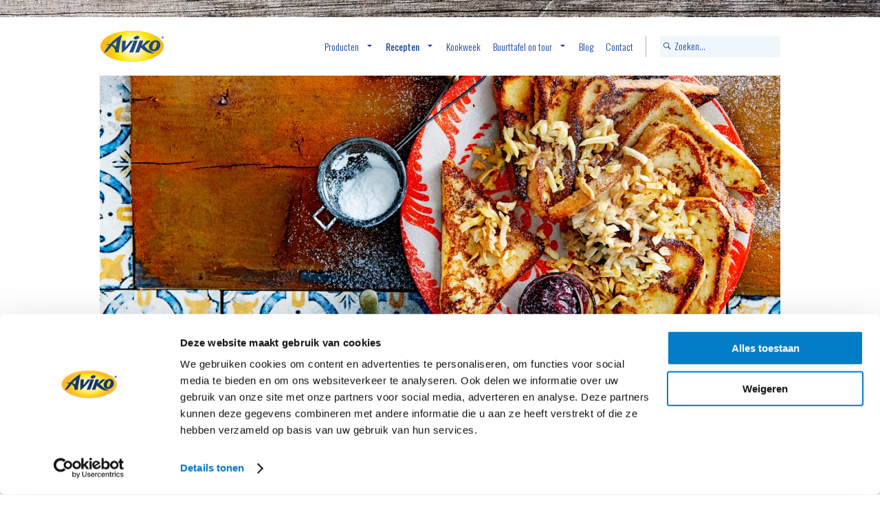

--- FILE ---
content_type: text/html; charset=UTF-8
request_url: https://www.aviko.nl/recepten/uitprobeer-dag/rabanadas-met-kersenconfituur-en-krokante-zoete-rosti
body_size: 11003
content:
<!doctype html>
<html lang="nl">

<!--[if lte IE 2]><comment>
###################################################################################################

    document created by Spurz
    info@spurz.nl - https://spurz.nl

###################################################################################################
</comment><![endif]-->

    <head>
        <script id="Cookiebot" src="https://consent.cookiebot.com/uc.js" data-cbid="99c6a8a3-3671-45cf-9575-2a3e79a8e628" data-blockingmode="auto" type="text/javascript"></script>
                <!-- Start of Food Influencers United code -->
            <script type="text/plain" data-cookieconsent="marketing" async src="https://cdn.foodinfluencersunited.nl/r2b.js"></script>
        <!-- End of Food Influencers United code -->
        
        
                            

        <title>Rabanadas met kersenconfituur en krokante zoete rösti | Aviko</title>

        <meta charset="utf-8">
        <meta http-equiv="X-UA-Compatible" content="IE=edge,chrome=1">

        
                    <meta name="description" content="Rabanadas met kersenconfituur en krokante zoete rösti is een heerlijk recept van @ Aviko: https://www.aviko.nl/recepten/uitprobeer-dag/rabanadas-met-kersenconfituur-en-krokante-zoete-rosti">
        
        <meta name="viewport" content="width=device-width, initial-scale=1">

        <meta property="og:title" content="Rabanadas met kersenconfituur en krokante zoete rösti">

                     <meta property="og:description" content="Rabanadas met kersenconfituur en krokante zoete rösti is een heerlijk recept van @ Aviko: https://www.aviko.nl/recepten/uitprobeer-dag/rabanadas-met-kersenconfituur-en-krokante-zoete-rosti">
        
                      <meta property="og:image" content="https://www.aviko.nl/media/images/614c9554dfac4e116fc10eaaf327c8cd_large.jpg">
        
        <meta property="og:url" content="1">

		<!-- SCRIPT FOR LOADING RETINA IMAGES WHEN NEEDED -->
		<script>
			if((window.devicePixelRatio===undefined?1:window.devicePixelRatio)>1)
				document.cookie='HTTP_IS_RETINA=1;path=/';
		</script>

        <link rel="dns-prefetch" href="www.google-analytics.com">
        <link rel="dns-prefetch" href="www.googletagmanager.com">
        <link rel="dns-prefetch" href="facebook.com">
        <meta name="facebook-domain-verification" content="vw1uhavih1mqsbzlcirhdhv8w9pbuf" />


        <!-- Google tag (gtag.js) -->
        <script async src="https://www.googletagmanager.com/gtag/js?id=G-B8RE63MKZ8"></script>
        <script>
          window.dataLayer = window.dataLayer || [];
          function gtag(){dataLayer.push(arguments);}
          gtag('js', new Date());

          gtag('config', 'G-B8RE63MKZ8');
        </script>
    </head>

    <body style="visibility: hidden;">


            <!-- Google Tag Manager -->
            <script type="text/plain" data-cookieconsent="statistics">(function(w,d,s,l,i){w[l]=w[l]||[];w[l].push({'gtm.start':
            new Date().getTime(),event:'gtm.js'});var f=d.getElementsByTagName(s)[0],
            j=d.createElement(s),dl=l!='dataLayer'?'&l='+l:'';j.async=true;j.src=
            'https://www.googletagmanager.com/gtm.js?id='+i+dl;f.parentNode.insertBefore(j,f);
            })(window,document,'script','dataLayer','GTM-WTTPPNP');</script>
            <!-- End Google Tag Manager -->


        <main>

            <header class="header js-sticky-header">
    <input type="checkbox" id="header__navigation--mobile--checkbox" class="header__navigation--mobile--checkbox">
    <input type="checkbox" id="header__navigation--mobile--checkbox--search" class="header__navigation--mobile--checkbox--search">

    <div class="header__content">

        <a aria-label="Link naar homepagina" href="/" class="header__logo"></a>

        <nav aria-label="Navigatie website Aviko" class="header__navigation" id="navigation--desktop">

                            <ul class="header__navigation__list">

                    <style>
                    .header__navigation__list__item {
                        margin-right: 18px !important;
                    }
                    </style>

                                                                    
                        <li class="header__navigation__list__item">
                            <a aria-label="Link naar Producten" data-scroll class="header__navigation__link   header__navigation__link--sub  " href="/producten" target="">Producten</a>

                            
                                                                    <div class="header__sub header__navigation__sub">
                                        <div class="header__sub__content header__sub__content--columns header__sub__content--columns--producten">

                                                                                            <div class="header__sub__content__column recipes_4">
                                                    <ul class="list list--lines">
                                                                                                                    <li class="list__header list--lines__header">
                                                                <img alt="menuafbeelding Aviko Wavy Blends Friet" src="/media/images/fee0a0b0fdbb26c878c471b5968a45be_large.jpg" class="list__header__image">
                                                            </li>
                                                        
                                                                                                                                                                                    <li class="list__item list--lines__item list--lines__item--amatic list__item--icon">
                                                                    <a aria-label="Link naar Wavy Blends Friet" href="/producten/frites/wavy-blends-friet" class="list__item__link">Wavy Blends Friet</a>
                                                                </li>
                                                                                                                            <li class="list__item list--lines__item list--lines__item--amatic list__item--icon">
                                                                    <a aria-label="Link naar SuperCrunch" href="/producten/frites/supercrunch" class="list__item__link">SuperCrunch</a>
                                                                </li>
                                                                                                                            <li class="list__item list--lines__item list--lines__item--amatic list__item--icon">
                                                                    <a aria-label="Link naar Friet van &#039;t Huis" href="/producten/frites/friet-van-t-huis" class="list__item__link">Friet van &#039;t Huis</a>
                                                                </li>
                                                                                                                            <li class="list__item list--lines__item list--lines__item--amatic list__item--icon">
                                                                    <a aria-label="Link naar Grip ‘n Dip / Skinny Fries" href="/producten/frites/grip-‘n-dip-skinny-fries" class="list__item__link">Grip ‘n Dip / Skinny Fries</a>
                                                                </li>
                                                                                                                            <li class="list__item list--lines__item list--lines__item--amatic list__item--icon">
                                                                    <a aria-label="Link naar Overige friet" href="/producten/frites/overige-friet" class="list__item__link">Overige friet</a>
                                                                </li>
                                                                                                                                                                        </ul>
                                                </div>

                                                                                            <div class="header__sub__content__column recipes_4">
                                                    <ul class="list list--lines">
                                                                                                                    <li class="list__header list--lines__header">
                                                                <img alt="menuafbeelding Aviko Aardappelschotels" src="/media/images/e8ec16dcd4d20c99fc83e0161464f791_large.png" class="list__header__image">
                                                            </li>
                                                        
                                                                                                                                                                                    <li class="list__item list--lines__item list--lines__item--amatic list__item--icon">
                                                                    <a aria-label="Link naar Aardappelschotels" href="/producten/aardappelproducten/aardappelschotels" class="list__item__link">Aardappelschotels</a>
                                                                </li>
                                                                                                                            <li class="list__item list--lines__item list--lines__item--amatic list__item--icon">
                                                                    <a aria-label="Link naar Basis" href="/producten/aardappelproducten/basis" class="list__item__link">Basis</a>
                                                                </li>
                                                                                                                            <li class="list__item list--lines__item list--lines__item--amatic list__item--icon">
                                                                    <a aria-label="Link naar Bistro" href="/producten/aardappelproducten/bistro" class="list__item__link">Bistro</a>
                                                                </li>
                                                                                                                            <li class="list__item list--lines__item list--lines__item--amatic list__item--icon">
                                                                    <a aria-label="Link naar Gratins" href="/producten/aardappelproducten/gratins" class="list__item__link">Gratins</a>
                                                                </li>
                                                                                                                            <li class="list__item list--lines__item list--lines__item--amatic list__item--icon">
                                                                    <a aria-label="Link naar Puree" href="/producten/aardappelproducten/puree" class="list__item__link">Puree</a>
                                                                </li>
                                                                                                                            <li class="list__item list--lines__item list--lines__item--amatic list__item--icon">
                                                                    <a aria-label="Link naar Rösti" href="/producten/aardappelproducten/rosti" class="list__item__link">Rösti</a>
                                                                </li>
                                                                                                                            <li class="list__item list--lines__item list--lines__item--amatic list__item--icon">
                                                                    <a aria-label="Link naar Zoete aardappel" href="/producten/aardappelproducten/zoete-aardappel" class="list__item__link">Zoete aardappel</a>
                                                                </li>
                                                                                                                                                                        </ul>
                                                </div>

                                                                                            <div class="header__sub__content__column recipes_4">
                                                    <ul class="list list--lines">
                                                                                                                    <li class="list__header list--lines__header">
                                                                <img alt="menuafbeelding Aviko Maaltijdpannetje" src="/media/images/a2e19204b7df009117dd470ecfb4d9ce_large.png" class="list__header__image">
                                                            </li>
                                                        
                                                                                                                                                                                    <li class="list__item list--lines__item list--lines__item--amatic list__item--icon">
                                                                    <a aria-label="Link naar Maaltijdpannetje" href="/producten/kant-en-klaar-maaltijden/maaltijdpannetje" class="list__item__link">Maaltijdpannetje</a>
                                                                </li>
                                                                                                                                                                        </ul>
                                                </div>

                                                                                            <div class="header__sub__content__column recipes_4">
                                                    <ul class="list list--lines">
                                                                                                                    <li class="list__header list--lines__header">
                                                                <img alt="menuafbeelding Aviko Churros" src="/media/images/32d6851dcc54698bfd22482fed6248db_large.jpg" class="list__header__image">
                                                            </li>
                                                        
                                                                                                                                                                                    <li class="list__item list--lines__item list--lines__item--amatic list__item--icon">
                                                                    <a aria-label="Link naar Churros" href="/producten/zoet/churros" class="list__item__link">Churros</a>
                                                                </li>
                                                                                                                                                                        </ul>
                                                </div>

                                            
                                        </div>
                                    </div>
                                    
                                    <style>
                                        @media (min-width:1024px) {
                                            .recipes_4 {
                                                flex: 0 1 calc(25% - 30px) !important;
                                                width: calc(25% - 30px) !important;
                                            }
                                        }
                                       
                                    </style>
                                
                                                            
                            


							                            
  
                            

                            

                        </li>
                                            
                        <li class="header__navigation__list__item">
                            <a aria-label="Link naar Recepten" data-scroll class="header__navigation__link  header__navigation__link--active   header__navigation__link--sub  " href="/recepten" target="">Recepten</a>

                            
                                
                                                                    <div class="header__sub header__navigation__sub">
                                        <div class="header__sub__heading">
                                            <div class="header__sub__content header__sub__content--recepten">
                                                <strong class="header__sub__title heading">Voor welke dagen ben je opzoek naar een recept?</strong>
                                            </div>
                                        </div>

                                                                                    <div class="header__sub__content header__sub__content--columns header__sub__content--recepten">
                                                
                                                    
                                                    <div class="header__sub__content__column header__sub__content__column--kookweek">
                                                        <aside class="header__sub__content__column__aside header__sub__content__column--kookweek__aside">
                                                            <a aria-label="Link naar recepen van de Vlot en vers dag" href="/recepten/vlot-en-vers-dag">
                                                                <figure class="kookweek__label kookweek__label--shadow kookweek__label--vlot"></figure>
                                                            </a>
                                                            <a aria-label="Link naar recepen van de Vlot en vers dag" href="/recepten/vlot-en-vers-dag" class="button button--small">Bekijk recepten</a>
                                                        </aside>
                                                        <article class="header__sub__content__column__main header__sub__content__column--kookweek__main">
                                                            <strong>Vlot en vers dag</strong>
                                                            <p>Vandaag eet je lekker vers, maar het moet wel vlot klaar zijn.</p>
                                                        </article>
                                                    </div>
                                                
                                                    
                                                    <div class="header__sub__content__column header__sub__content__column--kookweek">
                                                        <aside class="header__sub__content__column__aside header__sub__content__column--kookweek__aside">
                                                            <a aria-label="Link naar recepen van de Uitprobeer dag" href="/recepten/uitprobeer-dag">
                                                                <figure class="kookweek__label kookweek__label--shadow kookweek__label--uitprobeer"></figure>
                                                            </a>
                                                            <a aria-label="Link naar recepen van de Uitprobeer dag" href="/recepten/uitprobeer-dag" class="button button--small">Bekijk recepten</a>
                                                        </aside>
                                                        <article class="header__sub__content__column__main header__sub__content__column--kookweek__main">
                                                            <strong>Uitprobeer dag</strong>
                                                            <p>Vandaag neem je de tijd en ga je<br> wat nieuws uitproberen.</p>
                                                        </article>
                                                    </div>
                                                
                                                    
                                                    <div class="header__sub__content__column header__sub__content__column--kookweek">
                                                        <aside class="header__sub__content__column__aside header__sub__content__column--kookweek__aside">
                                                            <a aria-label="Link naar recepen van de Snelle hap dag" href="/recepten/snelle-hap-dag">
                                                                <figure class="kookweek__label kookweek__label--shadow kookweek__label--snel"></figure>
                                                            </a>
                                                            <a aria-label="Link naar recepen van de Snelle hap dag" href="/recepten/snelle-hap-dag" class="button button--small">Bekijk recepten</a>
                                                        </aside>
                                                        <article class="header__sub__content__column__main header__sub__content__column--kookweek__main">
                                                            <strong>Snelle hap dag</strong>
                                                            <p>Vandaag moet het even snel, snel, snel. Er is weinig tijd om rustig te eten.</p>
                                                        </article>
                                                    </div>
                                                
                                                    
                                                    <div class="header__sub__content__column header__sub__content__column--kookweek">
                                                        <aside class="header__sub__content__column__aside header__sub__content__column--kookweek__aside">
                                                            <a aria-label="Link naar recepen van de Uitgebreid koken dag" href="/recepten/uitgebreid-koken-dag">
                                                                <figure class="kookweek__label kookweek__label--shadow kookweek__label--uitgebreid"></figure>
                                                            </a>
                                                            <a aria-label="Link naar recepen van de Uitgebreid koken dag" href="/recepten/uitgebreid-koken-dag" class="button button--small">Bekijk recepten</a>
                                                        </aside>
                                                        <article class="header__sub__content__column__main header__sub__content__column--kookweek__main">
                                                            <strong>Uitgebreid koken dag</strong>
                                                            <p>Vandaag wordt er lekker uitgebreid gekookt thuis.</p>
                                                        </article>
                                                    </div>
                                                
                                                    
                                                    <div class="header__sub__content__column header__sub__content__column--kookweek">
                                                        <aside class="header__sub__content__column__aside header__sub__content__column--kookweek__aside">
                                                            <a aria-label="Link naar recepen van de Zoete inval dag" href="/recepten/zoete-inval-dag">
                                                                <figure class="kookweek__label kookweek__label--shadow kookweek__label--zoet"></figure>
                                                            </a>
                                                            <a aria-label="Link naar recepen van de Zoete inval dag" href="/recepten/zoete-inval-dag" class="button button--small">Bekijk recepten</a>
                                                        </aside>
                                                        <article class="header__sub__content__column__main header__sub__content__column--kookweek__main">
                                                            <strong>Zoete inval dag</strong>
                                                            <p>Vandaag heb je mee-eters die je lekker gaat verwennen.</p>
                                                        </article>
                                                    </div>
                                                
                                                    
                                                    <div class="header__sub__content__column header__sub__content__column--kookweek">
                                                        <aside class="header__sub__content__column__aside header__sub__content__column--kookweek__aside">
                                                            <a aria-label="Link naar recepen van de Snack dag" href="/recepten/snack-dag">
                                                                <figure class="kookweek__label kookweek__label--shadow kookweek__label--snack"></figure>
                                                            </a>
                                                            <a aria-label="Link naar recepen van de Snack dag" href="/recepten/snack-dag" class="button button--small">Bekijk recepten</a>
                                                        </aside>
                                                        <article class="header__sub__content__column__main header__sub__content__column--kookweek__main">
                                                            <strong>Snack dag</strong>
                                                            <p>Vandaag lekker ongecompliceerd snacken.</p>
                                                        </article>
                                                    </div>
                                                                                            </div>
                                                                            </div>
                                                            
                            


							                            
  
                            

                            

                        </li>
                                            
                        <li class="header__navigation__list__item">
                            <a aria-label="Link naar Kookweek" data-scroll class="header__navigation__link   " href="/kookweek" target="">Kookweek</a>

                            
                            


							                            
  
                            

                            

                        </li>
                                            
                        <li class="header__navigation__list__item">
                            <a aria-label="Link naar Buurttafel on tour" data-scroll class="header__navigation__link    header__navigation__link--sub " href="/buurttafel-on-tour-overzicht" target="">Buurttafel on tour</a>

                            
                                   
								<div class="header__sub header__navigation__sub header__navigation__sub--mallorca">
                                    <div class="header__sub__content header__sub__content--columns header__sub__content--columns--buurttafel on tour" style="justify-content: flex-start;">
                                        
                                        <div class="header__sub__content__column">
                                            <ul class="list list--lines">
                                                <li class="list__header list--lines__header">
                                                    <a aria-label="Link naar de Finca van Wim" href="/de-finca-van-wim-2025" class="list__item__link"><img alt="Finca van Wim 2025 sfeerafbeelding" src="/img/2025/tour/menu-de-finca-van-wim-2025.jpg" class="list__header__image"></a>
                                                </li>

                                                <li class="list__item">
                                                    <a aria-label="Link naar de Finca van Wim 2025 overzichtspagina" class="list__item list--lines__item list--lines__item--amatic list__item--icon" href="/de-finca-van-wim-2025" class="list__item__link">De Finca van Wim</a>
   
                                                    <a aria-label="Link naar de Finca van Wim uitzendingenpagina" class="list__item list--lines__item list--lines__item--amatic list__item--icon" href="/de-finca-van-wim-2025-afleveringen" class="list__item__link">Uitzendingen</a>
                                                    
                                                    <a aria-label="Link naar de Finca van Wim receptenpagina" class="list__item list--lines__item list--lines__item--amatic list__item--icon" href="/de-finca-van-wim-2025-recepten" class="list__item__link">Recepten</a>
                                                    
                                                </li>
                                            </ul>
                                        </div>
                                        
                                        <div class="header__sub__content__column">
                                            <ul class="list list--lines">
                                                <li class="list__header list--lines__header">
                                                    <a aria-label="Link naar de Finca van Wim" href="/de-finca-van-wim" class="list__item__link"><img alt="Finca van Wim sfeerafbeelding" src="/img/2024/tour/menu-de-finca-van-wim.jpg" class="list__header__image"></a>
                                                </li>

                                                <li class="list__item">
                                                    <a aria-label="Link naar de Finca van Wim overzichtspagina" class="list__item list--lines__item list--lines__item--amatic list__item--icon" href="/de-finca-van-wim" class="list__item__link">De Finca van Wim</a>
   
                                                    <a aria-label="Link naar de Finca van Wim uitzendingenpagina" class="list__item list--lines__item list--lines__item--amatic list__item--icon" href="/de-finca-van-wim-afleveringen" class="list__item__link">Uitzendingen</a>
                                                    
                                                    <a aria-label="Link naar de Finca van Wim receptenpagina" class="list__item list--lines__item list--lines__item--amatic list__item--icon" href="/de-finca-van-wim-recepten" class="list__item__link">Recepten</a>

                                                   
                                                    
                                                </li>
                                            </ul>
                                        </div>
                                        
                                        <div class="header__sub__content__column">
                                            <ul class="list list--lines">
                                                <li class="list__header list--lines__header">
                                                    <a aria-label="Link naar de buurttafel on tour 2023" href="/buurttafel-on-tour-2023" class="list__item__link"><img alt="Buurttafel on tour sfeerafbeelding" src="/img/2023/tour/menu-buurttafel-on-tour-2023.jpg" class="list__header__image"></a>
                                                </li>

                                                <li class="list__item">
                                                    <a aria-label="Link naar de buurttafel on tour 2023 overzichtspagina" class="list__item list--lines__item list--lines__item--amatic list__item--icon" href="/buurttafel-on-tour-2023" class="list__item__link">De Boer op met de Buurttafel Tour</a>
                                                          
                                                    <a aria-label="Link naar de buurttafel on tour 2023 uitzendingenpagina" class="list__item list--lines__item list--lines__item--amatic list__item--icon" href="/buurttafel-on-tour-2023-afleveringen" class="list__item__link">Uitzendingen</a>
                                                    
                                                    <a aria-label="Link naar de buurttafel on tour 2023 receptenpagina" class="list__item list--lines__item list--lines__item--amatic list__item--icon" href="/buurttafel-on-tour-2023-recepten" class="list__item__link">Recepten</a>
                                                
                                                   
                                                    
                                                </li>
                                            </ul>
                                        </div>
                                        
                                        <div class="header__sub__content__column">
                                            <ul class="list list--lines">
                                                <li class="list__header list--lines__header">
                                                    <a aria-label="Link naar de Portugal tour overzichtspagina" href="/portugal-2022-tour" class="list__item__link"><img alt="Portugal tour sfeerafbeelding" src="/img/2022/portugal/menu-portugal-2022.jpg" class="list__header__image"></a>
                                                </li>

                                                <li class="list__item">
                                                    <a aria-label="Link naar de Portugal tour overzichtspagina" class="list__item list--lines__item list--lines__item--amatic list__item--icon" href="/portugal-2022-tour" class="list__item__link">Portugal tour</a>
                                           
                                                    <a aria-label="Link naar de Portugal tour uitzendingenpagina" class="list__item list--lines__item list--lines__item--amatic list__item--icon" href="/portugal-2022-tour-afleveringen" class="list__item__link">Uitzendingen</a>
                                                    
                                                    <a aria-label="Link naar de Portugal tour receptpagina" class="list__item list--lines__item list--lines__item--amatic list__item--icon" href="/portugal-2022-tour-recepten" class="list__item__link">Recepten</a>
                                                   
                                                    
                                                </li>
                                            </ul>
                                        </div>
                                        
                                        <div class="header__sub__content__column">
                                            <ul class="list list--lines">
                                                <li class="list__header list--lines__header">
                                                    <a aria-label="Link naar de Mallorca tour overzichtspagina" href="/mallorca-2021-tour" class="list__item__link"><img alt="Mallorca tour sfeerafbeelding" src="/img/mallorca-2021.jpg" class="list__header__image"></a>
                                                </li>

                                                <li class="list__item">
                                                    <a aria-label="Link naar de Mallorca tour overzichtspagina" class="list__item list--lines__item list--lines__item--amatic list__item--icon" href="/mallorca-2021-tour" class="list__item__link">Mallorca tour</a>
                                                    
                                                    <a aria-label="Link naar de Mallorca tour uitzendingenpagina" class="list__item list--lines__item list--lines__item--amatic list__item--icon" href="/mallorca-2021-tour-afleveringen" class="list__item__link">Uitzendingen</a>
                                                    
                                                    <a aria-label="Link naar de Mallorca tour receptenpagina" class="list__item list--lines__item list--lines__item--amatic list__item--icon" href="/mallorca-2021-tour-recepten" class="list__item__link">Recepten</a>
                                                    
                                                    
                                                </li>
                                            </ul>
                                        </div>
                                        
                                        <div class="header__sub__content__column">
                                            <ul class="list list--lines">
                                                <li class="list__header list--lines__header">
                                                    <a aria-label="Link naar de Italië tour overzichtspagina" href="/italie-tour-2019" class="list__item__link"><img alt="Italië tour sfeerafbeelding" src="/img/italie-2019.jpg" class="list__header__image"></a>
                                                </li>

                                                <li class="list__item">
                                                    <a aria-label="Link naar de Italië tour overzichtspagina" class="list__item list--lines__item list--lines__item--amatic list__item--icon" href="/italie-tour-2019" class="list__item__link">Italië tour</a>
                                                    
                                                    <a aria-label="Link naar de Italië tour uitzendingenpagina" class="list__item list--lines__item list--lines__item--amatic list__item--icon" href="/italie-tour-2019-afleveringen" class="list__item__link">Uitzendingen</a>
                                                    
                                                    <a aria-label="Link naar de Italië tour receptenpagina" class="list__item list--lines__item list--lines__item--amatic list__item--icon" href="/italie-tour-2019-recepten" class="list__item__link">Recepten</a>
                                                    
                                                    <a aria-label="Link naar de Italië tour kookvideo's" class="list__item list--lines__item list--lines__item--amatic list__item--icon" href="/italie-tour-2019-kookvideos" class="list__item__link">Kookvideo's</a>
                                                    
                                                    <a aria-label="Link naar de Italië tour pagina over lokale bezoeken" class="list__item list--lines__item list--lines__item--amatic list__item--icon" href="/italie-tour-2019-lokaal-bezoek" class="list__item__link">Lokaal bezoek</a>
                                                    
                                                    <a aria-label="Link naar de Italië tour pagina Behind the scenes" class="list__item list--lines__item list--lines__item--amatic list__item--icon" href="/italie-tour-2019-behind-the-scenes" class="list__item__link">Behind the scenes</a>
                                                </li>
                                            </ul>
                                        </div>


										<div class="header__sub__content__column">
                                            <ul class="list list--lines">
                                                <li class="list__header list--lines__header">
                                                    <a aria-label="Link naar de Europa tour 2018 overzichtspagina" href="/buurttafel-on-tour" class="list__item__link"><img alt="Europa 2018 tour sfeerafbeelding" src="/img/europa-2018.jpg" class="list__header__image"></a>
                                                </li>

                                                <li class="list__item">
                                                    <a aria-label="Link naar de Europa tour 2018 overzichtspagina" class="list__item list--lines__item list--lines__item--amatic list__item--icon" href="/buurttafel-on-tour" class="list__item__link">Europa tour</a>
                                                    
                                                    <a aria-label="Link naar de Europa tour 2018 uitzendingenpagina" class="list__item list--lines__item list--lines__item--amatic list__item--icon" href="/buurttafel-on-tour-afleveringen" class="list__item__link">Uitzendingen</a>
                                                    
                                                    <a aria-label="Link naar de Europa tour 2018 receptenpagina" class="list__item list--lines__item list--lines__item--amatic list__item--icon" href="/buurttafel-on-tour-recepten" class="list__item__link">Recepten</a>
                                                   
                                                </li>
                                            </ul>
                                        </div>

                                    </div>
                                </div>

                            


							                            
  
                            

                            

                        </li>
                                            
                        <li class="header__navigation__list__item">
                            <a aria-label="Link naar Blog" data-scroll class="header__navigation__link   " href="/blog" target="">Blog</a>

                            
                            


							                            
  
                            

                            

                        </li>
                                            
                        <li class="header__navigation__list__item">
                            <a aria-label="Link naar Contact" data-scroll class="header__navigation__link   " href="/klachtenformulier" target="">Contact</a>

                            
                            


							                            
  
                            

                            

                        </li>
                                    </ul>
            
            <div class="header__navigation__searchform">
                <form method="get" action="https://www.aviko.nl/zoeken">
                    <input class="header__navigation__searchform__input" type="text" id="searchbox" name="searchquery" onchange="$('.js-search_result').show();" placeholder="Zoeken...">
                </form>
            </div>


        </nav>


        <a href="javascript:;" for="header__navigation--mobile--checkbox--search" class="header__navigation--mobile__searchbutton" onclick="$('#header__navigation--mobile--checkbox--search').prop('checked', !$('#header__navigation--mobile--checkbox--search').prop('checked'));">
            &nbsp;
        </a>

        <a href="javascript:;" for="header__navigation--mobile--checkbox" class="header__navigation--mobile__button button--small" onclick="$('#header__navigation--mobile--checkbox').prop('checked', !$('#header__navigation--mobile--checkbox').prop('checked'));">
            <div>
                <span></span>
                <span></span>
                <span></span>
            </div>
        </a>


        <div class="header__sub header__sub--full header__sub--blue js-search_result">

            <div class="header__sub__heading">
                <div class="header__sub__heading__content">
                    <strong class="header__sub__title heading heading--sansSerif heading--noMargin">U zocht op: <span id="search_query"></span></strong>
                    <input class="header__navigation__searchform__input__mobile header__navigation__searchform__input" type="text" onkeyup="fakeSearchBox($(this));" placeholder="Zoeken...">
                </div>
                <a href="javascript:;" class="header__sub__close" onclick="$('.js-search_result').hide();"></a>
            </div>
            <div class="header__sub__content">


                <ul class="list--results list--results--searchResults" id="searchResults__recipes">
                    <li class="list--results__title">Recepten</li>
                    <li class="list__item list--results__item">Vul een zoekterm in om te zoeken</li>
                </ul>

                <ul class="list--results list--results--searchResults" id="searchResults__products">
                    <li class="list--results__title">Producten</li>
                    <li class="list__item list--results__item">Vul een zoekterm in om te zoeken</li>
                </ul>

            </div>

        </div>

    </div>

    <nav id="navigation--mobile" class="header__navigation--mobile"></nav>

</header>

<script>
function fakeSearchBox(el) {

    var real_el = $('input#searchbox').first();
    console.log(real_el.val(el.val()).keyup());

}
</script>
<script>
function open_sub_menu() {
    $('.submenu_europa_tour').toggleClass('active');
}
</script>
<style>
.submenu_europa_tour {
    max-height: 100px;
    overflow: hidden;
    padding: 10px 0;
}

.submenu_europa_tour.active {
    max-height: 100px;
}

.submenu_europa_tour .list--lines__item:last-child {
    border-bottom: 0;
}

.header__sub__content {
    max-height: calc(100vh - 250px);
    overflow-x: scroll;
}

@media (max-width: 767px) {
    .header__sub__content {
        max-height: calc(100vh - 170px);
    }
}

.header__navigation__sub--mallorca .header__sub__content {
	flex-flow:column;
}

.header__navigation__sub--mallorca .header__sub__content .header__sub__content__column {
	margin-left:0 !important;
	margin-top:5px;	
    flex: 0 1 calc(66.6666% - 30px);
    width: calc(66.666% - 30px);
}

.header__navigation__sub--mallorca .header__sub__content .header__sub__content__column .list--lines {
	flex-direction: row;
}

.header__navigation__sub--mallorca .header__sub__content .header__sub__content__column .list--lines .list__header {
	flex:0 1 50%;
}

.header__navigation__sub--mallorca .header__sub__content .header__sub__content__column .list--lines .list__item {
	flex: 0 1 calc(50% - 20px);
	margin-left:20px;
}

.header__navigation__sub--mallorca .header__sub__content .header__sub__content__column .list--lines .list__item > .list__item {
	flex:0 1 100%;
	margin-left:0;
}

</style>

<script>

window.addEventListener('load', function () {

    $('#navigation--desktop').children().clone(true, true).appendTo('#navigation--mobile');

    var stickyHeader = $('.js-sticky-header');
    checkStickyHeader(stickyHeader);

    $(window).bind('scroll', function () {
        checkStickyHeader(stickyHeader);
    });
    $(window).bind('resize', function () {
        checkStickyHeader(stickyHeader);
    });

    function checkStickyHeader(stickyEl) {
        var topScreen = $(window).scrollTop();
        var stickyLimit = 24;

        if ((topScreen < stickyLimit)) {
            stickyEl.removeClass('header--sticky');
        } else {
            stickyEl.addClass('header--sticky');
        }

    }

    $('.header__navigation__link--sub').on('mouseover', function () {
        $('.js-search_result').hide();
    });

    $('.header__navigation__link--sub').on('click', function () {
        if ($(this).hasClass('header__navigation__link--sub--active')) {
            $(this).removeClass('header__navigation__link--sub--active');
        } else {
            $(this).addClass('header__navigation__link--sub--active');
        }
    });


    var searchTimeOut;

    $('#searchbox').on('keyup', function () {

        var searchQuery = $(this).val();

        clearTimeout(searchTimeOut);
        searchTimeOut = setTimeout(function () {
            searchCall(searchQuery)
        }, 200);

    });

    function searchCall(searchQuery) {

        if (searchQuery.length <= 2) {
            $('.js-search_result').hide();
            return false;
        }

        $('.js-search_result span#search_query').text(searchQuery);
        $('ul.list--results--searchResults').find('.list--results__item').remove();


        var searchResults = function () {

            var tmp = null;

            $.ajax({
                async: false,
                global: false,
                url: 'https://www.aviko.nl/search/' + searchQuery,
                type: 'GET',
                success: function (data) {
                    tmp = $.parseJSON(data);
                }
            });

            return tmp;
        }();


        for (var key in searchResults) {
            if (key == 'recipes' || key == 'products') {
                var obj = searchResults[key];

                for (var prop in obj) {
                    if (!obj.hasOwnProperty(prop))
                        continue;

                    $('ul.list--results--searchResults#searchResults__' + key).append('<li class="list__item list--results__item list__item--icon list__item--icon--' + key + '"><a href="' + obj[prop].link_url + '" class="list--results__link">' + obj[prop].title + '</a>');
                }
                ;
                if (obj.length == 0) {
                    $('ul.list--results--searchResults#searchResults__' + key).append('<li class="list__item list--results__item">Er zijn geen resultaten gevonden in deze categorie');
                }
            }
        }
        ;

        $('.js-search_result').show();

    }

});

</script>

            
    
                        <div class="slider__wrapper">

            
            <figure class="slider  slider--hasInterval    ">

                
                                            <img style="display:block;visibility:hidden;opacity:0;" src="/media/images/614c9554dfac4e116fc10eaaf327c8cd_large.jpg">
                    
                    <input type="radio" name="slider__position" value="1" class="slider__position slider__position--1">


                
                <div class="slider__video js-video-container"></div>

                                                    
                <div class="slider__container">

                                        
                    
                    
                        
                                                                        
                    <div class="slider__slide slider__slide--1" style="background-image: url(/media/images/614c9554dfac4e116fc10eaaf327c8cd_large.jpg);">

                        
                                        
                    
                                            <figure class="slider__slide__label kookweek__label kookweek__label--uitprobeer"></figure>
                    



                                        
                                            
                                        
                
                    <figure class="slider__slide__label kookweek__label kookweek__label--portugal2022"></figure>

                    <style>
                    .kookweek__label--portugal2022 {
                        width: 278px !important;
                        height: 209px;
                        right: auto !important;
                        left: 25px !important;
                        top:auto!important;
                        transform: translate3d(0, 0, 0) rotate(0deg) !important;
                        bottom: 10px !important;
                        box-shadow: none !important;
                        transition-delay: .1s;
                    }


                    @media (max-width: 1023px) {
                        .kookweek__label--portugal2022 {
                            left: 14px !important;
                        }
                    }

                    .kookweek__label--portugal2022:after {
                        height: 100% !important;
                        padding: 0 !important;
                        background-image: url(/img/2022/portugal/Slider-Portugal-no-video-label.png);
                    }

                    @media (max-width: 760px) {
                        .kookweek__label--portugal2022 {
                            max-width: 209px;
                            max-height: 157px;
                        }
                    }

                    @media (max-width: 480px) {
                        .kookweek__label--portugal2022 {
                            left: 10px !important;
                        }
                    }


                    </style>
                        
                        
                                            
                    
   
                
                
                
                   
                        
 
                </div>

            
        </div>


        
            </figure>

            </div>

            <style>
            .slider {
                position: relative;
                height: auto !important;
            }

            .slider__container {
                position: absolute;
                top: 0;
                left: 0;
            }

            .slider--homepage .slider__arrow {
                opacity: 1 !important;
                width: 42px !important;
                height: 42px !important;
                cursor: pointer !important;
            }

            @media  only screen and (min-width: 1024px) {
                .slider__slide__link.title-small h2 {
                    font-size: 38px !important;
                }
            }
            </style>
                    

    
        <section class="blocks blocks--2">

            <div class="blocks__block blocks__block--recept__header blocks--2__block blocks--2__block--full">
                <h1 class="blocks__block--recept__title heading heading--large">Rabanadas met kersenconfituur en krokante zoete rösti</h1>


                

                

                <span class="underline" style="width:100%;height:1px;background:rgba(0,0,0,.36);display:block;margin:0px 0 15px;"></span>

                <div class="blocks__block--recept__details">

                    
                    
                                                    <div class="blocks__block--recept__info blocks__block--recept__info--prepare">30 min bereidingstijd</div>
                        
                        
                        
                        
                    
                </div>

                <span class="underline" style="width:100%;height:1px;background:rgba(0,0,0,.36);display:block;margin:15px 0 0;"></span>
            </div>

                                                <div class="blocks__block blocks--2__block blocks__block--underlined" data-label="wat%20heb%20ik%20nodig%3A">
                         <h2 class="heading">Wat heb ik nodig:</h2>                         <div class="blocks__block--recept__content">
                            <select aria-label="Aantal personen wijzigen" class="form__input" id="changePersonsInline" class="changePersonsInline" onchange="convertPersons($(this).val());"><option name="count_pers"  value="2 personen">2</option><option name="count_pers" selected value="4 personen">4</option><option name="count_pers"  value="6 personen">6</option></select> personen<br>
<ul class="list">
<li class="list__item list__item--icon">100 g Aviko R&ouml;sti Original</li>
<li class="list__item list__item--icon">4-6 sneden wit casinobrood</li>
<li class="list__item list__item--icon">1 ei</li>
<li class="list__item list__item--icon">200 ml melk</li>
<li class="list__item list__item--icon">1 zakje vanillesuiker</li>
<li class="list__item list__item--icon">Poedersuiker</li>
<li class="list__item list__item--icon">3 el olijfolie</li>
<li class="list__item list__item--icon">3 el kersenconfituur</li>
</ul>
                        </div>
                    </div>
                                    <div class="blocks__block blocks--2__block blocks__block--underlined" data-label="bereiding%3A">
                         <h2 class="heading">Bereiding:</h2>                         <div class="blocks__block--recept__content">
                            <ul class="list">
<li class="list-item-step"><strong>Halveer &nbsp;</strong>de sneetjes brood. Klop in een diep bord het ei los met de melk en de vanillesuiker.</li>
<li class="list-item-step"><strong>Rooster&nbsp;</strong>in een droge koekenpan met antiaanbaklaag de r&ouml;sti in 6-8 minuten goudbruin en krokant. Bestrooi met poedersuiker, schep om en bak de r&ouml;sti nog 1 minuut. Strooi de r&ouml;sti op een bord.</li>
<li class="list-item-step"><strong>Verhit&nbsp;</strong>in twee koekenpannen de olijfolie. Wentel de repen brood een voor een door het eimengsel en verdeel over de pannen. Bak de wentelteefjes in 2 minuten per kant goudbruin.</li>
<li class="list-item-step"><strong>Leg&nbsp;</strong>de wentelteefjes op een schaal. Bestrooi met de zoete r&ouml;sti en wat extra poedersuiker. Serveer met de kersenjam.</li>
<li class="list-item-step"><strong>Tip:&nbsp;</strong>Serveer de wentelteefjes in het seizoen met verse kersen.</li>
<li class="list-item-step"><strong>Tip:&nbsp;</strong>Roer voor een dunnere saus de jam los met een scheutje port.</li>
</ul>
<p>
                        </div>
                    </div>
                            

                            <div class="blocks__block blocks--2__block blocks__block--underlined">
                    <h2 class="heading">Benodigd product</h2>

                                            <img alt="Benodigd product: Rösti Original" src="/media/images/00dd2f4b54cabda0e1cd810d10bc11ef_large.jpg" class="blocks__block__image blocks__block--product__img blocks__block--product__img--large">
                                                        </div>
            
            <div class="blocks__block blocks--2__block blocks__block--underlined blocks__block--underlined--nomobile">
                <h2 class="heading"> Voedingswaarden per  persoon </h2>
                <ul class="list">
                                                                                                                                                                                                                <li class="list__item">320 kcal</li>
                                                                                                                <li class="list__item">14 g vet waarvan 3 g verzadigd</li>
                                                                                                                <li class="list__item">40 g koolhydraten</li>
                                                                                                                <li class="list__item">8 g eiwit</li>
                                                                                                                <li class="list__item">1 g vezels</li>
                                                                                                                <li class="list__item">0,5 g zout</li>
                                                                                                                                                                    <li class="list__item"></li>
                                                                                        </ul>
                <br>


                <a aria-label="Print dit recept" href="javascript:;" class="button button--large button--marginBottom button--dark" onclick="startPrint();return false;">Print dit recept</a>
                <a aria-label="Deel dit recept" href="javascript:;" class="button button--large button--marginBottom button--dark" onclick="$('.js-popup-recipeShare').show();">Deel dit recept</a>
                <a aria-label="Omrekentool naar aantal personen" href="javascript:;" class="button button--large button--marginBottom button--dark" onclick="$('.js-popup-recipeCovertPersons').show();">Omrekentool naar aantal personen</a>


                <a aria-label="Iemand uitnodigen" href="javascript:;" class="button button--large button--marginBottom button--dark" onclick="$('#recipeCardFormContainer').show();">Iemand uitnodigen</a>
            </div>


            <div id="recipeCardFormContainer" class="blocks blocks--2" style="display:none;">
        

        
        <form class="form form--recipeInvite js-form-recipeInvite" method="post" id="frmRecipeCard" onsubmit="do_ajax_HTML_post({url:'/handlers/recipe/card/send',update:'recipeCardFormContainer',evalScripts:true, encoding: 'UTF-8'},'frmRecipeCard'); setImage(); return false;">

            <input type="hidden" name="_token" value="CPs2NBSmo0rcTpV22xxXMLviH2nt3D0bGMi5owNU">

            <input type="hidden" name="type" value="1">


            <h2 class="blocks--2__block blocks--2__block--full heading heading--underlined">Voor wie zou jij lekker willen koken?</h1>

                <div class="blocks__block blocks--2__block">
                    <label class="form__label">Kies je kaart</label>
                    <ul class="list list--recipeInvite">
                        <li class="list__item list--recipeInvite__item" onclick="selectCard(1);return false;" data-num="1"><img src="/img/ecard-bg/large_invite_ecard_1.jpg" class="list--recipeInvite__item__image"/>
                        <li class="list__item list--recipeInvite__item" onclick="selectCard(3);return false;" data-num="3"><img src="/img/ecard-bg/large_invite_ecard_3.jpg" class="list--recipeInvite__item__image"/>
                        <li class="list__item list--recipeInvite__item" onclick="selectCard(2);return false;" data-num="2"><img src="/img/ecard-bg/large_invite_ecard_2.jpg" class="list--recipeInvite__item__image"/>
                        <li class="list__item list--recipeInvite__item" onclick="selectCard(4);return false;" data-num="4"><img src="/img/ecard-bg/large_invite_ecard_4.jpg" class="list--recipeInvite__item__image"/>
                    </ul>
                </div>

                <div class="blocks__block blocks--2__block form--recipeInvite__preview__block">
                    <label class="form__label">Preview</label>
                    <div class="form--recipeInvite__preview js-card_preview" id="ecard_card">
                        <iframe class="form--recipeInvite__preview__container" src=""></iframe>
                    </div>
                </div>

                <div class="blocks__block blocks--2__block">
                    <label class="form__label">Stuur deze kaart naar:</label>
                    <input class="form__input " type="text" name="to_name" placeholder="Naam" value="">
                    <input class="form__input " type="email" name="to_email" placeholder="E-mailadres" value="">
                    <input class="form__input " type="text" name="from_name" placeholder="Jouw naam" value="">
                    <input class="form__input " type="email" name="from_email" placeholder="Jouw e-mailadres" value="">
                </div>

                <div class="blocks__block blocks--2__block">
                    <label class="form__label">Jouw persoonlijke tekst</label>
                    <textarea class="form__input form__input--textarea  form__input form__input--textarea" name="note" id="ecard_text"></textarea>
                    <a href="javascript:;" onclick="$(this).parent().find('button').click();" class="button form--recipeInvite__submit">Verstuur</a>

                    <button style="width:0;height:0;text-indent:-999rem;visibility:hidden;">Verzenden</button>
                </div>


        </form>


            </div>

    <script>

    var url = 'https://www.aviko.nl/recepten/ecard/preview';
    var parameters = {
        'type': 1,
        'text': '',
    };

    var typingTimer;
    var doneTypingInterval = 500;


    window.addEventListener('load', function () {
        //on keyup, start the countdown
        $(document).on('keyup', '#ecard_text', function () {
            clearTimeout(typingTimer);
            typingTimer = setTimeout(setImage, doneTypingInterval);
        });

        //on keydown, clear the countdown
        $(document).on('keydown', '#ecard_text', function () {
            clearTimeout(typingTimer);
        });
    });

    //user is "finished typing," do something
    function setImage() {
        parameters['text'] = $('textarea#ecard_text').val();
        parameters['rand'] = Math.random();
        params = jQuery.param(parameters);
        call_url = url + '?' + params;

        $('div#ecard_card iframe').attr('src', call_url);
    }

    function selectCard(num) {
        $('div.list--recipeInvite > li').removeClass('active');
        $('div.list--recipeInvite > li[data-num="' + num + '"]').addClass('active');
        $('input[name="type"]').val(num);

        parameters['type'] = num;

        setImage();
    }

    window.addEventListener('load', function () {
        setImage();
    });

    </script>



        </section>

        <div class="popup js-popup-recipeShare" style="display: none;">

            <div class="popup__container">

                <h3 class="heading heading--underlined popup__container__title">Recept delen</h3>
                <a href="javascript:;" class="popup__close" onclick="$('.js-popup-recipeShare').hide();">✕</a>

                <div id="recipeShare_d2355934246db6c792de8d6fa64533c4">
        
        <form aria-label="Formulier delen" class="form form--recipeShare js-form-recipeShare" id="frmRecipeShare_d2355934246db6c792de8d6fa64533c4" onsubmit="do_ajax_HTML_post({url:'/handlers/recipe/share',update:'recipeShare_',evalScripts:true, encoding: 'UTF-8'},'frmRecipeShare_d2355934246db6c792de8d6fa64533c4'); return false;">

            <input type="hidden" name="_token" value="CPs2NBSmo0rcTpV22xxXMLviH2nt3D0bGMi5owNU">

            <input type="hidden" name="recipeLLGUID" value="d2355934246db6c792de8d6fa64533c4">

            <input class="form__input " type="text" name="from_name" placeholder="Jouw naam..." value="">
            <input class="form__input " type="email" name="from_email" placeholder="Jouw e-mailadres..." value="">
            <input class="form__input " type="text" name="to_name" placeholder="Ontvanger naam..." value="">
            <input class="form__input " type="email" name="to_email" placeholder="Ontvanger e-mailadres..." value="">

            <a href="javascript:;" onclick="$(this).parent().submit();return false;" class="button form--recipeShare__submit">Verstuur</a>

        </form>


            </div>

            </div>

        </div>




        <div class="popup js-popup-recipeCovertPersons" style="display: none;">

            <div class="popup__container">

                <h3 class="heading heading--underlined popup__container__title">Omrekenen</h3>
                <a href="javascript:;" class="popup__close" onclick="$('.js-popup-recipeCovertPersons').hide();">✕</a>

                                    <select aria-label="Aantal personen" class="form__input" id="changePersons">
                                                    <option name="count_pers" >2 personen</option>
                                                    <option name="count_pers" selected>4 personen</option>
                                                    <option name="count_pers" >6 personen</option>
                                            </select>
                
                <a href="javascript:;" class="button form--recipeShare__submit" onclick="convertPersons($('select#changePersons').val());$('.js-popup-recipeCovertPersons').hide();return false;">Omrekenen</a>

            </div>

        </div>




        <script>
        var recipeJson = {"2 personen":{"Wat heb ik nodig:":"<select aria-label=\"Aantal personen wijzigen\" class=\"form__input\" id=\"changePersonsInline\" class=\"changePersonsInline\" onchange=\"convertPersons($(this).val());\"><option name=\"count_pers\" selected value=\"2 personen\">2<\/option><option name=\"count_pers\"  value=\"4 personen\">4<\/option><option name=\"count_pers\"  value=\"6 personen\">6<\/option><\/select> personen<br>\n<ul class=\"list\">\n<li class=\"list__item list__item--icon\">50 g Aviko R&ouml;sti Original<\/li>\n<li class=\"list__item list__item--icon\">2-3 sneden wit casinobrood<\/li>\n<li class=\"list__item list__item--icon\">1 ei<\/li>\n<li class=\"list__item list__item--icon\">100 ml melk<\/li>\n<li class=\"list__item list__item--icon\">&frac12; zakje vanillesuiker<\/li>\n<li class=\"list__item list__item--icon\">Poedersuiker<\/li>\n<li class=\"list__item list__item--icon\">2 el olijfolie<\/li>\n<li class=\"list__item list__item--icon\">2 el kersenconfituur<\/li>\n<\/ul>","Bereiding:":"<ul class=\"list\">\n<li class=\"list-item-step\"><strong>Halveer &nbsp;<\/strong>de sneetjes brood. Klop in een diep bord het ei los met de melk en de vanillesuiker.<\/li>\n<li class=\"list-item-step\"><strong>Rooster&nbsp;<\/strong>in een droge koekenpan met antiaanbaklaag de r&ouml;sti in 6-8 minuten goudbruin en krokant. Bestrooi met poedersuiker, schep om en bak de r&ouml;sti nog 1 minuut. Strooi de r&ouml;sti op een bord.<\/li>\n<li class=\"list-item-step\"><strong>Verhit&nbsp;<\/strong>in twee koekenpannen de olijfolie. Wentel de repen brood een voor een door het eimengsel en verdeel over de pannen. Bak de wentelteefjes in 2 minuten per kant goudbruin.<\/li>\n<li class=\"list-item-step\"><strong>Leg&nbsp;<\/strong>de wentelteefjes op een schaal. Bestrooi met de zoete r&ouml;sti en wat extra poedersuiker. Serveer met de kersenjam.<\/li>\n<li class=\"list-item-step\"><strong>Tip:&nbsp;<\/strong>Serveer de wentelteefjes in het seizoen met verse kersen.<\/li>\n<li class=\"list-item-step\"><strong>Tip:&nbsp;<\/strong>Roer voor een dunnere saus de jam los met een scheutje port.<\/li>\n<\/ul>\n<p>"},"4 personen":{"Wat heb ik nodig:":"<select aria-label=\"Aantal personen wijzigen\" class=\"form__input\" id=\"changePersonsInline\" class=\"changePersonsInline\" onchange=\"convertPersons($(this).val());\"><option name=\"count_pers\"  value=\"2 personen\">2<\/option><option name=\"count_pers\" selected value=\"4 personen\">4<\/option><option name=\"count_pers\"  value=\"6 personen\">6<\/option><\/select> personen<br>\n<ul class=\"list\">\n<li class=\"list__item list__item--icon\">100 g Aviko R&ouml;sti Original<\/li>\n<li class=\"list__item list__item--icon\">4-6 sneden wit casinobrood<\/li>\n<li class=\"list__item list__item--icon\">1 ei<\/li>\n<li class=\"list__item list__item--icon\">200 ml melk<\/li>\n<li class=\"list__item list__item--icon\">1 zakje vanillesuiker<\/li>\n<li class=\"list__item list__item--icon\">Poedersuiker<\/li>\n<li class=\"list__item list__item--icon\">3 el olijfolie<\/li>\n<li class=\"list__item list__item--icon\">3 el kersenconfituur<\/li>\n<\/ul>","Bereiding:":"<ul class=\"list\">\n<li class=\"list-item-step\"><strong>Halveer &nbsp;<\/strong>de sneetjes brood. Klop in een diep bord het ei los met de melk en de vanillesuiker.<\/li>\n<li class=\"list-item-step\"><strong>Rooster&nbsp;<\/strong>in een droge koekenpan met antiaanbaklaag de r&ouml;sti in 6-8 minuten goudbruin en krokant. Bestrooi met poedersuiker, schep om en bak de r&ouml;sti nog 1 minuut. Strooi de r&ouml;sti op een bord.<\/li>\n<li class=\"list-item-step\"><strong>Verhit&nbsp;<\/strong>in twee koekenpannen de olijfolie. Wentel de repen brood een voor een door het eimengsel en verdeel over de pannen. Bak de wentelteefjes in 2 minuten per kant goudbruin.<\/li>\n<li class=\"list-item-step\"><strong>Leg&nbsp;<\/strong>de wentelteefjes op een schaal. Bestrooi met de zoete r&ouml;sti en wat extra poedersuiker. Serveer met de kersenjam.<\/li>\n<li class=\"list-item-step\"><strong>Tip:&nbsp;<\/strong>Serveer de wentelteefjes in het seizoen met verse kersen.<\/li>\n<li class=\"list-item-step\"><strong>Tip:&nbsp;<\/strong>Roer voor een dunnere saus de jam los met een scheutje port.<\/li>\n<\/ul>\n<p>"},"6 personen":{"Wat heb ik nodig:":"<select aria-label=\"Aantal personen wijzigen\" class=\"form__input\" id=\"changePersonsInline\" class=\"changePersonsInline\" onchange=\"convertPersons($(this).val());\"><option name=\"count_pers\"  value=\"2 personen\">2<\/option><option name=\"count_pers\"  value=\"4 personen\">4<\/option><option name=\"count_pers\" selected value=\"6 personen\">6<\/option><\/select> personen<br>\n<ul class=\"list\">\n<li class=\"list__item list__item--icon\">150 g Aviko R&ouml;sti Original<\/li>\n<li class=\"list__item list__item--icon\">6-8 sneden wit casinobrood<\/li>\n<li class=\"list__item list__item--icon\">2 eieren<\/li>\n<li class=\"list__item list__item--icon\">300 ml melk<\/li>\n<li class=\"list__item list__item--icon\">1&frac12; zakje vanillesuiker<\/li>\n<li class=\"list__item list__item--icon\">Poedersuiker<\/li>\n<li class=\"list__item list__item--icon\">4 el olijfolie<\/li>\n<li class=\"list__item list__item--icon\">4 el kersenconfituur<\/li>\n<\/ul>","Bereiding:":"<ul class=\"list\">\n<li class=\"list-item-step\"><strong>Halveer &nbsp;<\/strong>de sneetjes brood. Klop in een diep bord het ei los met de melk en de vanillesuiker.<\/li>\n<li class=\"list-item-step\"><strong>Rooster&nbsp;<\/strong>in een droge koekenpan met antiaanbaklaag de r&ouml;sti in 6-8 minuten goudbruin en krokant. Bestrooi met poedersuiker, schep om en bak de r&ouml;sti nog 1 minuut. Strooi de r&ouml;sti op een bord.<\/li>\n<li class=\"list-item-step\"><strong>Verhit&nbsp;<\/strong>in twee koekenpannen de olijfolie. Wentel de repen brood een voor een door het eimengsel en verdeel over de pannen. Bak de wentelteefjes in 2 minuten per kant goudbruin.<\/li>\n<li class=\"list-item-step\"><strong>Leg&nbsp;<\/strong>de wentelteefjes op een schaal. Bestrooi met de zoete r&ouml;sti en wat extra poedersuiker. Serveer met de kersenjam.<\/li>\n<li class=\"list-item-step\"><strong>Tip:&nbsp;<\/strong>Serveer de wentelteefjes in het seizoen met verse kersen.<\/li>\n<li class=\"list-item-step\"><strong>Tip:&nbsp;<\/strong>Roer voor een dunnere saus de jam los met een scheutje port.<\/li>\n<\/ul>"}};
        var chosen = "4 personen";

        function convertPersons(chosen_select) {

            for (var property in recipeJson[chosen_select]) {
                if (recipeJson[chosen_select].hasOwnProperty(property)) {

                    var label = encodeURIComponent(property.toLowerCase());
                    var content = recipeJson[chosen_select][property];

                    $('div[data-label="' + label + '"] > div').html(content);
                }
            }

            $('div.blocks__block--recept__info--persons').text(chosen_select);
            chosen = chosen_select;
        }


        function startPrint() {

            var url = 'https://www.aviko.nl/print/bbebab4e35f66746b61a596f9f707b84/' + encodeURIComponent(chosen);
            window.open(url, '_blank');
            return false;
        }
        </script>


        <style>


        .blocks__block--recept__info--bread:before {
            background-size: contain;
            background-repeat: no-repeat;
            background-position: center;
            background-image: url(/img/icons2020/brood.svg) !important;
        }


        .blocks__block--recept__info--waffle:before {
            background-size: contain;
            background-repeat: no-repeat;
            background-position: center;
            background-image: url(/img/icons2020/wafel.svg) !important;
        }


        .blocks__block--recept__info--bbq:before {
            background-size: contain;
            background-repeat: no-repeat;
            background-position: center;

            background-image: url(/img/icons2020/bbq.svg) !important;

        }

        .list-item-step {
            margin-bottom: 15px;
        }


        @media (max-width: 768px) {
            h1 span {
                display: none;
            }
        }

        a.button.button--large.button--marginBottom.button--dark {
            background-color: #5785c4;
            color: white;
        }

        .blocks__block--recept__title {
            color: #17459D !important;
            padding-right: 0 !important;
            text-align: center;
        }

        .list__item.list__item--icon::before {
            color: #17459D !important;
            font-size: 15px;
        }

        select#changePersonsInline {
            display: inline-block;
            width: auto;
            background: #5485c4;
            border: 1px solid #5485c4;
            color: white;
            border-radius: 0;
            padding: 2px 3px;
        }

        .blocks__block--recept__details {
            left: -15px;
            margin: 0 auto !important;
        }

        .blocks__block--recept__info--oven:before {
            background-image: url(/img/icons2020/oven.svg) !important;
        }

        .blocks__block--recept__info--prepare:before {
            background-image: url(/img/icons2020/clock.svg) !important;
        }

        .blocks__block--recept__info:before {
            width: 25px !important;
            height: 25px !important;
        }

        h1.blocks__block--recept__title {
            margin-bottom: 15px;
        }

        section.blocks.blocks--2 {
            margin-top: 15px;
        }

        .blocks__block--underlined {
            padding-bottom: 30px;
            border-bottom: 1px solid rgba(0, 0, 0, .36);
        }

        @media (max-width: 767px) {
            .blocks__block--underlined--nomobile {
                border-bottom: none;
            }

            figure.slider {
                height: 250px !important;
            }

            .blocks__block--recept__details {
                margin: 0 !important;
                left: 0 !important;
            }

            .blocks__block--recept__info {
                margin-left: 0 !important;
            }
        }

        </style>


    

            <div class="footer__payoff">
    <img alt="Aviko. Elke dag feest daan tafel." src="/img/payoff.png" class="footer__payoff__img"/>
</div>
<footer class="footer">
            <nav class="footer__navigation">
                            <a href="http://corporate.aviko.com/nl" target="_blank" class="footer__navigation__link ">Aviko Corporate</a>
                            <a href="/privacy-statement" target="" class="footer__navigation__link ">Privacy statement</a>
                            <a href="/includes/Allergenenlijst.pdf" target="_blank" class="footer__navigation__link ">Allergenen</a>
                            <a href="https://www.avikofoodservice.nl/" target="" class="footer__navigation__link ">Professional</a>
                            <a href="https://werkenbij.aviko.nl/" target="_blank" class="footer__navigation__link ">Werken bij</a>
                    </nav>
        <nav aria-label="Social menu van Aviko" class="footer__navigation--social">
        <a aria-label="Link naar de Instagrampagina van Aviko" href="https://www.instagram.com/aviko_nl/" target="_blank" class="footer__navigation__link footer__navigation__link--social footer__navigation__link--social--instagram"></a>
        <a aria-label="Link naar de Facebookpagina van Aviko" href="https://www.facebook.com/Aviko.nl/?ref=ts&fref=ts" target="_blank" class="footer__navigation__link footer__navigation__link--social footer__navigation__link--social--facebook"></a>
        <a aria-label="Link naar de contactpagina van Aviko" href="/contact" class="footer__navigation__link footer__navigation__link--social footer__navigation__link--social--mail"></a>
    </nav>
</footer>

<style>
.footer__navigation__link--social--instagram {
    background-image: url(/img/icons2020/instagram.svg) !important;
}

.footer__navigation__link--social--twitter {
    background-image: url(/img/icons2020/twitter.svg) !important;
}

.footer__navigation__link--social--facebook {
    background-image: url(/img/icons2020/facebook.svg) !important;
}

.footer__navigation__link--social--mail {
    background-image: url(/img/icons2020/mail.svg) !important;
}

.footer__navigation__link--social {
    width: 40px !important;
    height: 40px !important;
}

@media (max-width: 480px) {
    .footer__navigation--social {
        width: 120px !important;
    }
}
</style>

        </main>


        <!-- LET OP, JAVASCRIPTS FIXEN !!! -->


	    <link rel="stylesheet" href="/css/app.css?t=1689147252" type="text/css">
	    	<style>
		@media  only screen and (min-width: 1024px) {
			.header__navigation__searchform__input__mobile {
				display: none !important;
			}
		}
	</style>


        <script src="//ajax.googleapis.com/ajax/libs/jquery/3.1.0/jquery.min.js" type="text/javascript"></script>
        <script src="/js/all.js?t=1538591596" type="text/javascript"></script>
		<script src="/js/jquery.lazy.min.js?t=1599043891" type="text/javascript"></script>


                <script>
            //var header_offset = 0;
            window.addEventListener('load', function() {
                    FastClick.attach(document.body);

                    $('body').css({visibility:'visible'});

                    // Set useragent for CSS targeting
                    var doc = document.documentElement;
                    doc.setAttribute('data-useragent', navigator.userAgent);
            });
			$("#closebtn").click(function(){
				$("#receptenboek_takeover").hide(500);
			});

        </script>


    </body>
</html>


--- FILE ---
content_type: text/html; charset=UTF-8
request_url: https://www.aviko.nl/recepten/ecard/preview?type=1&text=&rand=0.8200158197163396
body_size: 958
content:
<!DOCTYPE html>
<html lang="en">
<head>
    <meta charset="utf-8">
    <meta http-equiv="X-UA-Compatible" content="IE=edge">
    <meta name="viewport" content="width=device-width, initial-scale=1">

    <title>E-card</title>

    <style>

    @font-face {
        font-family: 'dearjoe';
        src: url('/css/fonts/dearjoe3-webfont.eot');
        src: url('/css/fonts/dearjoe3-webfont.eot?#iefix') format('embedded-opentype'),
        url('/css/fonts/dearjoe3-webfont.woff') format('woff'),
        url('/css/fonts/dearjoe3-webfont.ttf') format('truetype');
    }


    /*! normalize.css v5.0.0 | MIT License | github.com/necolas/normalize.css */
    button, hr, input {
        overflow: visible
    }

    audio, canvas, progress, video {
        display: inline-block
    }

    progress, sub, sup {
        vertical-align: baseline
    }

    [type=checkbox], [type=radio], legend {
        box-sizing: border-box;
        padding: 0
    }

    html {
        font-family: sans-serif;
        line-height: 1.15;
        -ms-text-size-adjust: 100%;
        -webkit-text-size-adjust: 100%
    }

    body {
        margin: 0
    }

    article, aside, details, figcaption, figure, footer, header, main, menu, nav, section {
        display: block
    }

    h1 {
        font-size: 2em;
        margin: .67em 0
    }

    figure {
        margin: 1em 40px
    }

    hr {
        box-sizing: content-box;
        height: 0
    }

    code, kbd, pre, samp {
        font-family: monospace, monospace;
        font-size: 1em
    }

    a {
        background-color: transparent;
        -webkit-text-decoration-skip: objects
    }

    a:active, a:hover {
        outline-width: 0
    }

    abbr[title] {
        border-bottom: none;
        text-decoration: underline;
        text-decoration: underline dotted
    }

    b, strong {
        font-weight: bolder
    }

    dfn {
        font-style: italic
    }

    mark {
        background-color: #ff0;
        color: #000
    }

    small {
        font-size: 80%
    }

    sub, sup {
        font-size: 75%;
        line-height: 0;
        position: relative
    }

    sub {
        bottom: -.25em
    }

    sup {
        top: -.5em
    }

    audio:not([controls]) {
        display: none;
        height: 0
    }

    img {
        border-style: none
    }

    svg:not(:root) {
        overflow: hidden
    }

    button, input, optgroup, select, textarea {
        font-family: sans-serif;
        font-size: 100%;
        line-height: 1.15;
        margin: 0
    }

    button, select {
        text-transform: none
    }

    [type=reset], [type=submit], button, html [type=button] {
        -webkit-appearance: button
    }

    [type=button]::-moz-focus-inner, [type=reset]::-moz-focus-inner, [type=submit]::-moz-focus-inner, button::-moz-focus-inner {
        border-style: none;
        padding: 0
    }

    [type=button]:-moz-focusring, [type=reset]:-moz-focusring, [type=submit]:-moz-focusring, button:-moz-focusring {
        outline: ButtonText dotted 1px
    }

    fieldset {
        border: 1px solid silver;
        margin: 0 2px;
        padding: .35em .625em .75em
    }

    legend {
        color: inherit;
        display: table;
        max-width: 100%;
        white-space: normal
    }

    textarea {
        overflow: auto
    }

    [type=number]::-webkit-inner-spin-button, [type=number]::-webkit-outer-spin-button {
        height: auto
    }

    [type=search] {
        -webkit-appearance: textfield;
        outline-offset: -2px
    }

    [type=search]::-webkit-search-cancel-button, [type=search]::-webkit-search-decoration {
        -webkit-appearance: none
    }

    ::-webkit-file-upload-button {
        -webkit-appearance: button;
        font: inherit
    }

    summary {
        display: list-item
    }

    [hidden], template {
        display: none
    }

    html, body {
        width: 100%;
        height: 100%;
        margin: 0;
        padding: 0;
        overflow: hidden;
    }


    div.card {
        width: 851px;
        height: 596px;
        position: relative;
    }

    div.text {
        z-index: 10000;
        position: absolute;
        overflow: hidden;
    }

    span {
        color: #063F86;
        font-size: 30px;
        line-height: 55px;
        font-family: dearjoe, sans-serif !important;
    }
    </style>
</head>

<body style="width:851px;">
<div style="background:url(/img/ecard-bg/large_invite_ecard_1.jpg);" class="card">

    <div class="text" style="left:100px;top:100px;width:650px;height:310px;">
        <span></span>
    </div>

</div>
</body>
</html>


--- FILE ---
content_type: text/css
request_url: https://www.aviko.nl/css/app.css?t=1689147252
body_size: 76436
content:
@charset "UTF-8";@import url(https://fonts.googleapis.com/css?family=Amatic+SC:400,700|Oswald:300,400,700);.list,.list--results__title,ol,ul{list-style:none}.blocks--blue,.blocks--social{background-position:center;background-repeat:no-repeat;color:#fff;margin-top:21px!important}.header__logo{background-image:url([data-uri])}.blocks__block--product__info--available:before,.blocks__block--product__info--weight:before,.blocks__block--recept__info--oven:before,.blocks__block--recept__info--persons:before,.blocks__block--recept__info--prepare:before,.blocks__block--social__link--facebook,.blocks__block--social__link--instagram,.button--social--facebook:after,.button--social--instagram:after,.footer__navigation__link--social--facebook,.footer__navigation__link--social--instagram,.footer__navigation__link--social--mail,.footer__navigation__link--social--twitter,.header__logo,.social__item--facebook,.social__item--facebook--dark,.social__item--instagram,.social__item--instagram--dark,.social__item--mail,.social__item--mail--dark,.social__item--twitter,.social__item--twitter--dark{background-size:contain;background-repeat:no-repeat;background-position:center}.footer__navigation__link--social--mail,.social__item--mail{background-image:url([data-uri])}.footer__navigation__link--social--mail:hover,.social__item--mail--dark,.social__item--mail:hover{background-image:url([data-uri])}.social__item--mail--dark:hover{background-image:url([data-uri])}.footer__navigation__link--social--facebook,.social__item--facebook{background-image:url([data-uri])}.footer__navigation__link--social--facebook:hover,.social__item--facebook--dark,.social__item--facebook:hover{background-image:url([data-uri])}.social__item--facebook--dark:hover{background-image:url([data-uri])}.blocks__block--social__link--facebook,.button--social--facebook:after{background-image:url([data-uri])}.footer__navigation__link--social--twitter,.social__item--twitter{background-image:url([data-uri])}.footer__navigation__link--social--twitter:hover,.social__item--twitter--dark,.social__item--twitter:hover{background-image:url([data-uri])}.social__item--twitter--dark:hover{background-image:url([data-uri])}.footer__navigation__link--social--instagram,.social__item--instagram{background-image:url([data-uri])}.footer__navigation__link--social--instagram:hover,.social__item--instagram--dark,.social__item--instagram:hover{background-image:url([data-uri])}.social__item--instagram--dark:hover{background-image:url([data-uri])}.blocks__block--social__link--instagram,.button--social--instagram:after{background-image:url([data-uri])}.blocks__block--recept__info--persons:before{background-image:url([data-uri])}.blocks__block--recept__info--oven:before{background-image:url([data-uri])}.blocks__block--product__info--available:before{background-image:url([data-uri])}.blocks__block--recept__info--prepare:before{background-image:url([data-uri])}.blocks__block--product__info--weight:before{background-image:url([data-uri])}a,abbr,acronym,address,applet,article,aside,audio,b,big,blockquote,body,canvas,caption,center,cite,code,dd,del,details,dfn,div,dl,dt,em,embed,fieldset,figcaption,figure,footer,form,h1,h2,h3,h4,h5,h6,header,hgroup,html,i,iframe,img,ins,kbd,label,legend,li,mark,menu,nav,object,ol,output,p,pre,q,ruby,s,samp,section,small,span,strike,strong,sub,summary,sup,table,tbody,td,tfoot,th,thead,time,tr,tt,u,ul,var,video{margin:0;padding:0;border:0;font-size:100%;line-heigh:inherit;font-family:inherit;vertical-align:baseline}article,aside,details,figcaption,figure,footer,header,hgroup,main,menu,nav,section{display:block}blockquote,q{quotes:none}blockquote:after,blockquote:before,q:after,q:before{content:'';content:none}table{border-collapse:collapse;border-spacing:0}a{text-decoration:none;color:inherit}img{max-width:100%}body,html{margin:0!important;min-height:100%;padding:0;width:100%}html{overflow:hidden;overflow-y:scroll}body{-webkit-overflow-scrolling:touch;font-size:14px;line-height:21px;font-family:Oswald,Tahoma,Verdana,Segoe,sans-serif;font-weight:100;overflow:hidden;overflow-y:scroll;cursor:default}body *{position:relative;box-sizing:border-box}.header,.header:before{width:100%;position:absolute;left:0;top:0}main{padding-top:110px}::-moz-selection{background:#007DC6;color:#fff}::selection{background:#007DC6;color:#fff}hr{margin:21px 0;border:none;border-top:1px solid #95989A}[data-eq]{display:flex!important;flex-direction:column;width:100%}[data-eq]>.eq--top{margin-top:auto}@media only screen and (min-width:1024px){[data-hide~=desktop]{display:none!important}}@media only screen and (max-width:1023px) and (min-width:768px){[data-hide~=desktop]{display:block}[data-hide~=desktop][data-hideDisplay=inline]{display:inline-block}}@media only screen and (max-width:767px){[data-hide~=desktop]{display:block}[data-hide~=desktop][data-hideDisplay=inline]{display:inline-block}}@media only screen and (min-width:1024px){[data-hide~=tablet]{display:block}[data-hide~=tablet][data-hideDisplay=inline]{display:inline-block}}@media only screen and (max-width:1023px) and (min-width:768px){[data-hide~=tablet]{display:none!important}}@media only screen and (max-width:767px){[data-hide~=tablet]{display:block}[data-hide~=tablet][data-hideDisplay=inline]{display:inline-block}}@media only screen and (min-width:1024px){[data-hide~=mobile]{display:block}[data-hide~=mobile][data-hideDisplay=inline]{display:inline-block}}@media only screen and (max-width:1023px) and (min-width:768px){[data-hide~=mobile]{display:block}[data-hide~=mobile][data-hideDisplay=inline]{display:inline-block}}@media only screen and (max-width:767px){[data-hide~=mobile]{display:none!important}}@font-face{font-family:icons;src:url(/css/fonts/ionicons.woff2) format("woff2"),url(/css/fonts/ionicons.woff) format("woff");font-weight:400;font-style:normal}.heading,h1,h2,h3{display:block;width:100%;font-size:36px;line-height:1;font-family:"Amatic SC",cursive;font-weight:700;color:#17459D;margin-bottom:10.5px}.heading.heading--underlined,h1.heading--underlined,h2.heading--underlined,h3.heading--underlined{border-bottom:1px solid rgba(0,0,0,.36);padding-bottom:10px}@media (max-width:1023px){main{padding-top:90px}.heading,h1,h2,h3{font-size:36px}.heading.heading--underlined,h1.heading--underlined,h2.heading--underlined,h3.heading--underlined{padding-bottom:10px}}@media (max-width:767px){main{padding-top:90px}.heading,h1,h2,h3{font-size:36px}.heading.heading--underlined,h1.heading--underlined,h2.heading--underlined,h3.heading--underlined{padding-bottom:10px}}.heading.heading--large,h1.heading--large,h2.heading--large,h3.heading--large{font-size:48px}@media (max-width:1023px){.heading.heading--large,h1.heading--large,h2.heading--large,h3.heading--large{font-size:48px}}@media (max-width:767px){.heading.heading--large,h1.heading--large,h2.heading--large,h3.heading--large{font-size:36px}.heading.heading--small,h1.heading--small,h2.heading--small,h3.heading--small{font-size:30px}}.heading.heading--small,h1.heading--small,h2.heading--small,h3.heading--small{font-size:30px}@media (max-width:1023px){.heading.heading--small,h1.heading--small,h2.heading--small,h3.heading--small{font-size:30px}}.heading.heading--noMargin,h1.heading--noMargin,h2.heading--noMargin,h3.heading--noMargin{margin-bottom:0}.heading.heading--sansSerif,h1.heading--sansSerif,h2.heading--sansSerif,h3.heading--sansSerif{font-family:Oswald,Tahoma,Verdana,Segoe,sans-serif;font-weight:100}.heading.heading--icon:before,h1.heading--icon:before,h2.heading--icon:before,h3.heading--icon:before{font-size:.8;color:#17459D;padding-right:21px}.heading.heading--icon--location:before,h1.heading--icon--location:before,h2.heading--icon--location:before,h3.heading--icon--location:before{content:"";font-family:icons;display:inline-block;font-weight:400!important;vertical-align:middle;padding-left:4px}.text--default{font-size:14px}.text--center{text-align:center}.text--error{color:red}.text--black{color:#000}.text--white{color:#fff}.text--blue{color:#17459D}.text--vlot{color:#06EB0F}.text--vlot.heading--underlined{border-color:#06EB0F}.text--uitprobeer{color:#007DC6}.text--uitprobeer.heading--underlined{border-color:#007DC6}.text--snel{color:#FF7F00}.text--snel.heading--underlined{border-color:#FF7F00}.text--uitgebreid{color:#17459D}.text--uitgebreid.heading--underlined{border-color:#17459D}.text--zoet{color:#6C00FF}.text--zoet.heading--underlined{border-color:#6C00FF}.text--snack{color:#FED431}.text--snack.heading--underlined{border-color:#FED431}b,strong{font-weight:400}sub{font-size:.6em;vertical-align:top}.header{height:110px;background-color:#fff;z-index:999;transition:box-shadow .5s cubic-bezier(.6,0,.4,1)}@media (max-width:1023px){.header{height:90px}}@media (max-width:767px){.header{height:90px}.header:before{height:25px}}.header__navigation__searchform__input__mobile{display:none}.header:before{content:'';height:25px;background:url(/img/header-top.jpg) left top no-repeat;background-size:cover}.header--sticky{position:fixed;top:-25px;box-shadow:0 0 21px 0 rgba(0,0,0,.15)}@media (max-width:1023px){.header:before{height:25px}.header--sticky{top:-25px}}.header__content{max-width:990px;height:100%;display:flex;justify-content:space-between;margin:0 auto;padding:52px 0 27px;align-items:flex-end}.header__logo{display:block;height:47px;width:94px;margin:-8px 0}@media (max-width:1023px){.header__content{justify-content:flex-end;max-width:768px;padding:42px 17px 17px 32px}.header__logo{margin-right:auto}.header__navigation{line-height:31px}}.header__navigation{display:flex;align-items:center;line-height:31px;position:static}@media (max-width:767px){.header--sticky{top:-25px}.header__content{max-width:480px;padding:42px 17px 17px}.header__navigation{line-height:31px}}.header__navigation__list{display:inline-flex;align-items:center;line-height:85px;margin:-27px 0;padding:0;list-style:none;position:static}@media (max-width:1023px){.header__navigation__list{line-height:48px;margin:0}}@media (max-width:767px){.header__navigation__list{line-height:48px;margin:0}}.header__navigation__list__item{display:block;margin-right:15px;position:static;cursor:pointer}@media (min-width:1024px){.header__navigation__list__item:hover .header__navigation__link--sub{color:#fff}.header__navigation__list__item:hover .header__navigation__link--sub:before{content:'';display:block;width:calc(100% - 10.5px);height:120px;position:absolute;left:-5.25px;top:0;background:url(/img/bg-menu-hover.png);background-size:100% 100%;z-index:-1}.header__navigation__list__item:hover .header__navigation__link--sub:after{transform:rotate(180deg)}.header__navigation__list__item:hover .header__navigation__link--sub~.header__navigation__sub{display:block}}@media (min-width:1024px) and (max-width:1023px){.header__navigation__list__item:hover .header__navigation__link--sub~.header__navigation__sub{display:none}}.header__navigation__link{display:block;text-decoration:none;color:#17459D;font-size:14px;line-height:85px;font-weight:100;z-index:1}@media (max-width:767px){.header__navigation__link{font-size:20px;line-height:48px}.header__navigation__searchform:before{height:31px}}.header__navigation__link--active{font-weight:400}.header__navigation__link--sub:after,.header__navigation__searchform:after{font-family:icons;font-weight:400!important;top:0;vertical-align:middle;position:absolute;text-align:center}.header__navigation__link--sub{padding-right:21px}.header__navigation__link--sub:after{content:"";display:block;width:10.5px;right:0;color:#17459D;transition:.3s cubic-bezier(.6,0,.4,1)}@media (max-width:1023px){.header__navigation__link{font-size:20px;line-height:48px}.header__navigation__link--sub:after{display:none}.header__navigation__searchform:before{height:31px}}.header__navigation__sub{display:none;line-height:21px;transition:.5s cubic-bezier(.6,0,.4,1)}.header__navigation__searchform{margin-left:21px;color:#17459D}.header__navigation__searchform:before{content:'';height:31px;width:1px;position:absolute;left:-21px;background-color:rgba(23,69,157,.4)}.header__navigation__searchform:after{content:"";display:block;width:21px;height:31px;left:0;line-height:31px}.header__navigation__searchform__input{display:block;border:none;background-color:rgba(0,125,198,.06);height:31px;line-height:31px;outline:0;padding:0 21px;color:#17459D;font-family:Oswald,Tahoma,Verdana,Segoe,sans-serif;font-weight:100}@media (max-width:767px){.header__navigation__searchform:after,.header__navigation__searchform__input{height:31px;line-height:31px}}.header__navigation__searchform__input::-webkit-input-placeholder{color:#17459D}.header__navigation__searchform__input:-moz-placeholder{color:#17459D}.header__navigation__searchform__input::-moz-placeholder{color:#17459D}.header__navigation__searchform__input:-ms-input-placeholder{color:#17459D}@media (max-width:1023px){.header__navigation__searchform:after,.header__navigation__searchform__input{height:31px;line-height:31px}.header__navigation{display:none}}.header__navigation--mobile{width:100%;left:0;top:0;color:#fff;background-color:#009df9;transform:translate3d(100%,0,0);transition:.3s cubic-bezier(.6,0,.4,1)}@media (min-width:1024px){.header__navigation--mobile{display:none}}.header__navigation--mobile__button{display:none;width:52px;height:52px;margin:-10.5px;padding:10.5px;align-items:center;cursor:pointer;justify-content:center;outline:0;-webkit-user-select:none;-moz-user-select:none;-ms-user-select:none;user-select:none}@media (max-width:1023px){.header__navigation--mobile__button{display:flex;width:52px;height:52px}}@media (max-width:767px){.header__navigation--mobile__button{width:52px;height:52px}}.header__navigation--mobile__button div,.header__navigation--mobile__button span{display:block;transform-origin:center;width:21px;transition:.3s cubic-bezier(.6,0,.4,1)}.header__navigation--mobile__button div{height:21px}.header__navigation--mobile__button span{background:#17459D;border-radius:999em;height:3px;left:0;position:absolute}.header__navigation--mobile__button span:nth-of-type(1){top:0}.header__navigation--mobile__button span:nth-of-type(2){top:9px}.header__navigation--mobile__button span:nth-of-type(3){bottom:0}.header__navigation--mobile--checkbox--search{visibility:hidden;height:0;width:0;position:absolute;margin:0}.header__navigation--mobile--checkbox--search:checked~.header__content>.header__sub{display:block!important;transform:translate3d(0,0,0)}.header__navigation--mobile--checkbox--search:checked~.header__content>.header__sub .header__sub__close{display:none!important}.header__navigation--mobile--checkbox--search:checked~.header__content>.header__sub .header__sub__heading__content .header__sub__title{display:none}.header__navigation--mobile--checkbox--search:checked~.header__content>.header__sub .header__sub__heading__content .header__navigation__searchform__input__mobile{color:#fff;font-size:20px;height:66px;width:100%;padding:0;display:block}.header__navigation--mobile--checkbox--search:checked~.header__content>.header__sub .header__sub__heading__content .header__navigation__searchform__input__mobile::-webkit-input-placeholder{color:#fff}.header__navigation--mobile--checkbox--search:checked~.header__content>.header__sub .header__sub__heading__content .header__navigation__searchform__input__mobile:-ms-input-placeholder{color:#fff}.header__navigation--mobile--checkbox--search:checked~.header__content>.header__sub .header__sub__heading__content .header__navigation__searchform__input__mobile::placeholder{color:#fff}.header__navigation--mobile--checkbox{visibility:hidden;height:0;width:0;position:absolute;margin:0}.header__navigation--mobile--checkbox:checked~.header__navigation--mobile{transform:translate3d(0,0,0)}.header__navigation--mobile--checkbox:checked~.header__content .header__navigation--mobile__button div{transform:rotate(180deg)}.header__navigation--mobile--checkbox:checked~.header__content .header__navigation--mobile__button span{background:#103171}.header__navigation--mobile--checkbox:checked~.header__content .header__navigation--mobile__button span:nth-of-type(1){transform:translate3d(0,9px,0) rotate(-45deg)}.header__navigation--mobile--checkbox:checked~.header__content .header__navigation--mobile__button span:nth-of-type(2){opacity:0}.header__navigation--mobile--checkbox:checked~.header__content .header__navigation--mobile__button span:nth-of-type(3){transform:translate3d(0,-9px,0) rotate(45deg)}.slider,.slider__container{transform:translate3d(0,0,0)}.header__navigation--mobile__searchbutton{display:none;width:52px;height:52px;align-items:center;cursor:pointer;justify-content:center;outline:0;-webkit-user-select:none;-moz-user-select:none;-ms-user-select:none;user-select:none;margin:-10.5px 0 -10.5px -10.5px;padding:10.5px}@media (max-width:1023px){.header__navigation--mobile__searchbutton{display:flex}.header__navigation--mobile__searchbutton:after{content:"";font-family:icons;font-weight:400!important;vertical-align:middle;display:block;color:#103171;font-size:26px}}.header__navigation--mobile .header__navigation__list{display:flex;flex-direction:column;justify-content:flex-start;padding:5px 50px 20px;overflow:auto;max-height:calc(100vh - 65px)}@media (max-width:767px){.header__navigation--mobile .header__navigation__list{padding:15px 40px 40px;max-height:calc(100vh - 65px)}}.header__navigation--mobile .header__navigation__list__item{display:block;width:100%;margin-right:0;border-bottom:1px solid rgba(255,255,255,.37)}.header__navigation--mobile .header__navigation__link{color:#fff}.header__navigation--mobile .header__navigation__link:before{content:"";font-family:icons;display:inline-block;font-weight:400!important;vertical-align:middle;padding-left:2px;padding-right:21px;font-size:34px;color:rgba(255,255,255,.71)}.header__navigation--mobile .header__navigation__searchform,.header__sub{display:none}.header__navigation--mobile .header__navigation__link--active{font-weight:400}.header__sub--blue .header__sub__close:before,.list__item--icon:before{font-family:icons;font-weight:400!important;vertical-align:middle}.header__navigation--mobile .header__navigation__link--active:before{color:#fff}.header__sub{width:calc(100% - 84px);position:absolute;left:42px;top:110px;background:#fff;box-shadow:0 0 10px rgba(0,0,0,.3);color:#000;padding:45px}.header__sub--full{width:100%;left:0}.header__sub__heading{z-index:1}.header__sub__content{display:flex;flex-flow:row wrap;justify-content:space-between;width:100%;margin:0 auto}.header__sub__content__column{flex:0 1 calc(33.333% - 30px);width:calc(33.333% - 30px)}.header__sub__content__column--kookweek{display:flex;flex:0 1 calc(33.333% - 46.67px);width:calc(33.333% - 46.67px);margin-top:40px}.header__sub__content__column--kookweek__aside{flex:0 1 94px;width:94px;margin-right:20px}.header__sub__content__column--kookweek__aside .kookweek__label{margin-bottom:20px}.header__sub__content__column--kookweek__main{flex:0 1 calc(100% - 114px);width:calc(100% - 114px)}.header__sub__content__column--kookweek .button{width:100%;min-width:0}.header__sub__content--recepten{color:#000}.header__sub__content--recepten.header__sub__content--columns{margin-top:-40px}.header__sub__content--recepten .header__sub__title{color:#000;font-size:51px;margin-bottom:21px}.header__sub--blue{background-color:#009df9;color:#fff}.header__sub--blue .header__sub__heading{width:calc(100% + 90px);height:66px;margin:-45px -45px 22.5px;padding:0 45px;background-color:#007DC6}.header__sub--blue .header__sub__title{color:#fff;font-size:25px;line-height:66px}@media (max-width:1023px){.header__sub{top:90px}.header__sub--blue .header__sub__heading{width:calc(100% + 90px);height:66px;margin:-45px -45px 22.5px;padding:0 45px}.header__sub--blue .header__sub__title{font-size:25px;line-height:66px}.header__sub--blue .header__sub__close{height:66px;right:24px}}@media (max-width:767px){.header__sub{top:90px}.header__sub--blue .header__sub__heading{width:calc(100% + 90px);height:66px;margin:-45px -45px 22.5px;padding:0 45px}.header__sub--blue .header__sub__title{font-size:25px;line-height:66px}.header__sub--blue .header__sub__close{height:66px;right:24px}}.header__sub--blue .header__sub__close{display:block;height:66px;position:absolute;right:24px;top:0;padding:0 21px;font-size:25px;font-family:icons;color:#fff;text-decoration:none;text-align:center}.header__sub--blue .header__sub__close:before{content:"";display:inline-block;line-height:66px}.list__header,.list__item{display:block}@media (max-width:1023px){.header__sub--blue .header__sub__close:before{line-height:66px}}@media (max-width:767px){.header__sub--blue .header__sub__close:before{line-height:66px}}.list{margin:0;padding:0}.list__header__image{display:block;width:100%;height:auto;margin-bottom:10.5px}.list__item{color:inherit}.list__item--icon{padding-left:21px}.list__item--icon:before{content:"";display:inline-block;font-size:25px;width:21px;height:21px;background-position:center;background-repeat:no-repeat;background-size:contain;margin-left:-21px;float:left}.list--lines,.list--results{width:100%;vertical-align:top}.list__item--icon--bullet:before{content:'•'}.list__item--icon--recipes:before{content:'';background-image:url(/img/result-recipe.png);margin-right:10.5px}.list__item--icon--products:before{content:'';background-image:url(/img/result-product.png);margin-right:10.5px}.list__item__link{color:inherit;text-decoration:none}.list--lines{display:flex;flex-direction:column;justify-content:flex-start}.list--lines__item{font-size:18px;line-height:26px;border-bottom:1px solid rgba(0,0,0,.36)}.list--lines__item--large{font-size:18px}.list--lines__item--amatic{font-family:"Amatic SC",cursive;font-size:22px}.list--lines__item.list__item--icon:before{height:26px;line-height:26px}.list--results{display:flex;flex-direction:column;justify-content:flex-start}.list--results__title{display:block;font-size:18.66px;line-height:21px;color:inherit;margin-bottom:21px}.list--results__item{border-bottom:1px solid rgba(255,255,255,.37);padding-top:2px;padding-bottom:2px}.list--results__link{color:inherit;text-decoration:none}.list--results--recipes .list__results__item--icon:before{background-image:url(/img/result-recipe.png)}.list--results--products .list__results__item--icon:before{background-image:url(/img/result-product.png)}.list--results--searchResults{flex:0 1 calc(50% - 22.5px);width:calc(50% - 22.5px)}@media (max-width:1023px){.list--results--searchResults{flex:0 1 calc(50% - 22.5px);width:calc(50% - 22.5px)}}@media (max-width:767px){.list--results--searchResults{flex:0 1 calc(100% - 22.5px);width:calc(100% - 22.5px);margin-bottom:22.5px}}.list--recipeInvite{display:flex;flex-wrap:wrap;flex-direction:row;justify-content:space-between;width:100%;height:295.75px}@media (max-width:1023px){.list--recipeInvite{height:228.63px}}@media (max-width:767px){.list--recipeInvite{height:247.51px}}.list--recipeInvite__item{width:calc(50% - 2.63px);margin-bottom:5.25px}.list--recipeInvite__item__image{display:block;max-width:100%}.list--foodtruckAgenda{display:block;width:100%}p+.list--foodtruckAgenda{margin-top:21px}.list--foodtruckAgenda__item{display:block;width:100%;text-align:right;padding:3px 0;margin-bottom:3px;border-bottom:1px solid #F686FF}.list--foodtruckAgenda__item::before{content:'';display:inline-block;width:14px;height:17px;background:url(/img/icon-marker.svg) center no-repeat;background-size:contain;float:left}.list--foodtruckAgenda__item__info{display:inline-block;text-align:left;vertical-align:top}.list--foodtruckAgenda__item__info--city,.list--foodtruckAgenda__item__info--date{width:26%}.list--foodtruckAgenda__item__info--event{width:37%}@media (max-width:1023px){ul.double{display:flex;flex-direction:column}}ul.double li{display:inline-block;width:50%;float:left}@media (max-width:1023px){ul.double li{display:block;width:auto;float:none;order:1}ul.double li:nth-child(even){order:2;float:none}}.footer{display:flex;max-width:876px;border-top:1px solid #95989A;padding-top:21px;margin:42px auto;justify-content:space-between;position:relative}@media (max-width:1023px){.footer{max-width:704px}}@media (max-width:767px){.footer{max-width:446px}}.footer__navigation__link{color:#000;text-decoration:none;transition:.3s cubic-bezier(.6,0,.4,1)}.slider__slide,.slider__slide__label{transition:.5s cubic-bezier(.6,0,.4,1);opacity:0;position:absolute}.footer__navigation__link:hover{color:#007DC6}.footer__navigation__link:not(:first-of-type){margin-left:21px}@media (max-width:767px){.footer__navigation__link:not(:first-of-type){margin-left:0}}.footer__navigation__link--social{display:inline-block;width:21px;height:21px}.footer__navigation__link--social:not(:first-of-type){margin-left:10.5px}.footer__navigation__link--social--mail,.footer__navigation__link--social--twitter{width:25.2px}.footer__navigation--social{text-align:right}.footer__payoff,.slider__slide__link--center{text-align:center}@media (max-width:480px){.list--foodtruckAgenda__item__info{font-size:.85em}.footer{max-width:calc(100% - 34px)}.footer__navigation--social{width:84px}}.footer__payoff{width:100%;max-width:876px;margin:42px auto}@media (max-width:1023px){.footer__payoff{max-width:704px}}@media (max-width:767px){.footer__navigation{display:flex;flex-direction:column;justify-content:flex-start}.footer__payoff{max-width:446px}}@media (max-width:480px){.footer__payoff{max-width:calc(100% - 34px)}}.footer__payoff__img{width:400px}.slider{margin:0 auto;max-width:990px;height:465px;overflow:hidden}@media (max-width:1023px){.slider{max-width:768px;height:465px}}@media (max-width:767px){.slider{max-width:480px;height:245px}}.slider--small{height:177px}@media (max-width:1023px){.slider--small{height:155px}}@media (max-width:767px){.slider--small{height:94px}}.slider__container{width:100%;height:100%}.slider__slide{height:100%;background-size:cover;background-position:center;top:0;left:0;width:100%;z-index:0;overflow:hidden}.slider__slide__label{width:98px;right:42px;top:21px;transition-delay:.6s;transform:translate3d(100%,0,0) rotate(3deg);box-shadow:16px 8px 20px rgba(0,0,0,.3)}.blocks__block__image--play:after,.slider__slide__link--play:after{box-shadow:5px 5px 5px rgba(0,0,0,.5);text-shadow:5px 5px 5px rgba(0,0,0,.5)}@media (max-width:480px){.slider__slide__label{right:21px}}@media (max-width:325px){.slider__slide__label{opacity:0!important}}.slider__slide__link{display:block;width:350px;padding:21px;position:absolute;left:42px;top:0;font-size:16px;line-height:1.4;color:#000;text-decoration:none;overflow:hidden;z-index:1}.slider__slide__link--blue,.slider__slide__link--blueDark,.slider__slide__link--green,.slider__slide__link--greenLight,.slider__slide__link--orange,.slider__slide__link--purple{color:#fff}@media (max-width:1023px){.slider__slide__link{width:350px;padding:21px;left:32px;font-size:16px}}@media (max-width:767px){.slider__slide__link{width:130px;padding:5px 10px;left:17px;font-size:12px}}.slider__slide__link--play,.slider__slide__link:before{width:100%;height:100%;left:0;top:0;transition:.5s cubic-bezier(.6,0,.4,1);opacity:0;position:absolute}.slider__slide__link:before{background:rgba(255,255,255,.65);content:'';transform:translate3d(0,-100%,0)}.slider__slide__link--blue:before{background-color:rgba(0,125,198,.65)}.slider__slide__link--blueDark:before{background-color:rgba(23,69,157,.65)}.slider__slide__link--purple:before{background-color:rgba(108,0,255,.65)}.slider__slide__link--greenLight:before{background-color:rgba(213,237,79,.65)}.slider__slide__link--green:before{background-color:rgba(6,235,15,.65)}.slider__slide__link--orange:before{background-color:rgba(255,127,0,.65)}.slider__slide__link h2,.slider__slide__link p{transition:.5s cubic-bezier(.6,0,.4,1);transition-delay:.2s;transform:translate3d(0,42px,0);opacity:0}.slider__slide__link h2{color:inherit;font-size:48px;line-height:.9}.slider__arrow:after,.slider__slide__link--play:after{color:#fff;font-family:icons;font-weight:400!important;vertical-align:middle}@media (max-width:1023px){.slider__slide__link h2{font-size:48px}}@media (max-width:767px){.slider__slide__link h2{font-size:16px;margin-bottom:5px;}}.slider__slide__link p{transition-delay:.4s;margin-top:8px}.slider__slide__link--play{display:flex;justify-content:space-around;align-items:center;z-index:100;transition-delay:.2s}.slider__slide__link--play:after{content:"";display:inline-block;width:40px;height:40px;padding:14px;border-radius:99em;border:3px solid #fff;font-size:65px;line-height:40px;text-align:right;opacity:.77;transition:.3s cubic-bezier(.6,0,.4,1)}.slider__slide__link--play:hover:after{opacity:.9}.slider__arrow{display:block;width:42px;height:42px;position:absolute;left:21px;top:50%;margin-top:-21px;border-radius:99em;background:rgba(0,0,0,.4);border:2px solid #fff;cursor:pointer;z-index:100}@media (max-width:767px){.slider__arrow{display:none}}.slider__arrow:after{content:"";display:block;width:100%;height:100%;text-align:center;font-size:21px;line-height:42px;margin-left:-2px}.slider__arrow--right{left:auto;right:21px}.slider__arrow--right:after{content:"";font-family:icons;display:inline-block;font-weight:400!important;vertical-align:middle;margin-left:2px}.slider__navigation{position:absolute;display:flex;bottom:0;padding:10.5px;justify-content:center;width:100%;z-index:90}.slider__navigation__link{display:block;height:10.5px;width:10.5px;background:#fff;border-radius:99em;margin:5.25px;border:3px solid #fff;transition:.5s cubic-bezier(.6,0,.4,1)}.slider__position--10:checked~.slider__navigation .slider__navigation__link--10,.slider__position--11:checked~.slider__navigation .slider__navigation__link--11,.slider__position--12:checked~.slider__navigation .slider__navigation__link--12,.slider__position--13:checked~.slider__navigation .slider__navigation__link--13,.slider__position--14:checked~.slider__navigation .slider__navigation__link--14,.slider__position--15:checked~.slider__navigation .slider__navigation__link--15,.slider__position--1:checked~.slider__navigation .slider__navigation__link--1,.slider__position--2:checked~.slider__navigation .slider__navigation__link--2,.slider__position--3:checked~.slider__navigation .slider__navigation__link--3,.slider__position--4:checked~.slider__navigation .slider__navigation__link--4,.slider__position--5:checked~.slider__navigation .slider__navigation__link--5,.slider__position--6:checked~.slider__navigation .slider__navigation__link--6,.slider__position--7:checked~.slider__navigation .slider__navigation__link--7,.slider__position--9:checked~.slider__navigation .slider__navigation__link--9{background:#000}.blocks__block__image--play:after,.button,.social__item{transition:.3s cubic-bezier(.6,0,.4,1)}.slider__position{visibility:hidden;height:0;width:0;position:absolute;margin:0}.slider__position--1:checked~.slider__container .slider__slide--1{opacity:1;z-index:1}.slider__position--1:checked~.slider__container .slider__slide--1 .slider__slide__label{transform:translate3d(0,0,0) rotate(3deg);opacity:1}.slider__position--1:checked~.slider__container .slider__slide--1 .slider__slide__link h2,.slider__position--1:checked~.slider__container .slider__slide--1 .slider__slide__link p,.slider__position--1:checked~.slider__container .slider__slide--1 .slider__slide__link:before{transform:translate3d(0,0,0);opacity:1}.slider__position--1:checked~.slider__container .slider__slide--1 .slider__slide__link--play{opacity:1}.slider__position--2:checked~.slider__container .slider__slide--2{opacity:1;z-index:1}.slider__position--2:checked~.slider__container .slider__slide--2 .slider__slide__label{transform:translate3d(0,0,0) rotate(3deg);opacity:1}.slider__position--2:checked~.slider__container .slider__slide--2 .slider__slide__link h2,.slider__position--2:checked~.slider__container .slider__slide--2 .slider__slide__link p,.slider__position--2:checked~.slider__container .slider__slide--2 .slider__slide__link:before{transform:translate3d(0,0,0);opacity:1}.slider__position--2:checked~.slider__container .slider__slide--2 .slider__slide__link--play{opacity:1}.slider__position--3:checked~.slider__container .slider__slide--3{opacity:1;z-index:1}.slider__position--3:checked~.slider__container .slider__slide--3 .slider__slide__label{transform:translate3d(0,0,0) rotate(3deg);opacity:1}.slider__position--3:checked~.slider__container .slider__slide--3 .slider__slide__link h2,.slider__position--3:checked~.slider__container .slider__slide--3 .slider__slide__link p,.slider__position--3:checked~.slider__container .slider__slide--3 .slider__slide__link:before{transform:translate3d(0,0,0);opacity:1}.slider__position--3:checked~.slider__container .slider__slide--3 .slider__slide__link--play{opacity:1}.slider__position--4:checked~.slider__container .slider__slide--4{opacity:1;z-index:1}.slider__position--4:checked~.slider__container .slider__slide--4 .slider__slide__label{transform:translate3d(0,0,0) rotate(3deg);opacity:1}.slider__position--4:checked~.slider__container .slider__slide--4 .slider__slide__link h2,.slider__position--4:checked~.slider__container .slider__slide--4 .slider__slide__link p,.slider__position--4:checked~.slider__container .slider__slide--4 .slider__slide__link:before{transform:translate3d(0,0,0);opacity:1}.slider__position--4:checked~.slider__container .slider__slide--4 .slider__slide__link--play{opacity:1}.slider__position--5:checked~.slider__container .slider__slide--5{opacity:1;z-index:1}.slider__position--5:checked~.slider__container .slider__slide--5 .slider__slide__label{transform:translate3d(0,0,0) rotate(3deg);opacity:1}.slider__position--5:checked~.slider__container .slider__slide--5 .slider__slide__link h2,.slider__position--5:checked~.slider__container .slider__slide--5 .slider__slide__link p,.slider__position--5:checked~.slider__container .slider__slide--5 .slider__slide__link:before{transform:translate3d(0,0,0);opacity:1}.slider__position--5:checked~.slider__container .slider__slide--5 .slider__slide__link--play{opacity:1}.slider__position--6:checked~.slider__container .slider__slide--6{opacity:1;z-index:1}.slider__position--6:checked~.slider__container .slider__slide--6 .slider__slide__label{transform:translate3d(0,0,0) rotate(3deg);opacity:1}.slider__position--6:checked~.slider__container .slider__slide--6 .slider__slide__link h2,.slider__position--6:checked~.slider__container .slider__slide--6 .slider__slide__link p,.slider__position--6:checked~.slider__container .slider__slide--6 .slider__slide__link:before{transform:translate3d(0,0,0);opacity:1}.slider__position--6:checked~.slider__container .slider__slide--6 .slider__slide__link--play{opacity:1}.slider__position--7:checked~.slider__container .slider__slide--7{opacity:1;z-index:1}.slider__position--7:checked~.slider__container .slider__slide--7 .slider__slide__label{transform:translate3d(0,0,0) rotate(3deg);opacity:1}.slider__position--7:checked~.slider__container .slider__slide--7 .slider__slide__link h2,.slider__position--7:checked~.slider__container .slider__slide--7 .slider__slide__link p,.slider__position--7:checked~.slider__container .slider__slide--7 .slider__slide__link:before{transform:translate3d(0,0,0);opacity:1}.slider__position--7:checked~.slider__container .slider__slide--7 .slider__slide__link--play{opacity:1}.slider__position--8:checked~.slider__container .slider__slide--8{opacity:1;z-index:1}.slider__position--8:checked~.slider__container .slider__slide--8 .slider__slide__label{transform:translate3d(0,0,0) rotate(3deg);opacity:1}.slider__position--8:checked~.slider__container .slider__slide--8 .slider__slide__link h2,.slider__position--8:checked~.slider__container .slider__slide--8 .slider__slide__link p,.slider__position--8:checked~.slider__container .slider__slide--8 .slider__slide__link:before{transform:translate3d(0,0,0);opacity:1}.slider__position--8:checked~.slider__container .slider__slide--8 .slider__slide__link--play{opacity:1}.slider__position--8:checked~.slider__navigation .slider__navigation__link--8{background:#000}.slider__position--9:checked~.slider__container .slider__slide--9{opacity:1;z-index:1}.slider__position--9:checked~.slider__container .slider__slide--9 .slider__slide__label{transform:translate3d(0,0,0) rotate(3deg);opacity:1}.slider__position--9:checked~.slider__container .slider__slide--9 .slider__slide__link h2,.slider__position--9:checked~.slider__container .slider__slide--9 .slider__slide__link p,.slider__position--9:checked~.slider__container .slider__slide--9 .slider__slide__link:before{transform:translate3d(0,0,0);opacity:1}.slider__position--9:checked~.slider__container .slider__slide--9 .slider__slide__link--play{opacity:1}.slider__position--10:checked~.slider__container .slider__slide--10{opacity:1;z-index:1}.slider__position--10:checked~.slider__container .slider__slide--10 .slider__slide__label{transform:translate3d(0,0,0) rotate(3deg);opacity:1}.slider__position--10:checked~.slider__container .slider__slide--10 .slider__slide__link h2,.slider__position--10:checked~.slider__container .slider__slide--10 .slider__slide__link p,.slider__position--10:checked~.slider__container .slider__slide--10 .slider__slide__link:before{transform:translate3d(0,0,0);opacity:1}.slider__position--10:checked~.slider__container .slider__slide--10 .slider__slide__link--play{opacity:1}.slider__position--11:checked~.slider__container .slider__slide--11{opacity:1;z-index:1}.slider__position--11:checked~.slider__container .slider__slide--11 .slider__slide__label{transform:translate3d(0,0,0) rotate(3deg);opacity:1}.slider__position--11:checked~.slider__container .slider__slide--11 .slider__slide__link h2,.slider__position--11:checked~.slider__container .slider__slide--11 .slider__slide__link p,.slider__position--11:checked~.slider__container .slider__slide--11 .slider__slide__link:before{transform:translate3d(0,0,0);opacity:1}.slider__position--11:checked~.slider__container .slider__slide--11 .slider__slide__link--play{opacity:1}.slider__position--12:checked~.slider__container .slider__slide--12{opacity:1;z-index:1}.slider__position--12:checked~.slider__container .slider__slide--12 .slider__slide__label{transform:translate3d(0,0,0) rotate(3deg);opacity:1}.slider__position--12:checked~.slider__container .slider__slide--12 .slider__slide__link h2,.slider__position--12:checked~.slider__container .slider__slide--12 .slider__slide__link p,.slider__position--12:checked~.slider__container .slider__slide--12 .slider__slide__link:before{transform:translate3d(0,0,0);opacity:1}.slider__position--12:checked~.slider__container .slider__slide--12 .slider__slide__link--play{opacity:1}.slider__position--13:checked~.slider__container .slider__slide--13{opacity:1;z-index:1}.slider__position--13:checked~.slider__container .slider__slide--13 .slider__slide__label{transform:translate3d(0,0,0) rotate(3deg);opacity:1}.slider__position--13:checked~.slider__container .slider__slide--13 .slider__slide__link h2,.slider__position--13:checked~.slider__container .slider__slide--13 .slider__slide__link p,.slider__position--13:checked~.slider__container .slider__slide--13 .slider__slide__link:before{transform:translate3d(0,0,0);opacity:1}.slider__position--13:checked~.slider__container .slider__slide--13 .slider__slide__link--play{opacity:1}.slider__position--14:checked~.slider__container .slider__slide--14{opacity:1;z-index:1}.slider__position--14:checked~.slider__container .slider__slide--14 .slider__slide__label{transform:translate3d(0,0,0) rotate(3deg);opacity:1}.slider__position--14:checked~.slider__container .slider__slide--14 .slider__slide__link h2,.slider__position--14:checked~.slider__container .slider__slide--14 .slider__slide__link p,.slider__position--14:checked~.slider__container .slider__slide--14 .slider__slide__link:before{transform:translate3d(0,0,0);opacity:1}.slider__position--14:checked~.slider__container .slider__slide--14 .slider__slide__link--play{opacity:1}.slider__position--15:checked~.slider__container .slider__slide--15{opacity:1;z-index:1}.slider__position--15:checked~.slider__container .slider__slide--15 .slider__slide__label{transform:translate3d(0,0,0) rotate(3deg);opacity:1}.slider__position--15:checked~.slider__container .slider__slide--15 .slider__slide__link h2,.slider__position--15:checked~.slider__container .slider__slide--15 .slider__slide__link p,.slider__position--15:checked~.slider__container .slider__slide--15 .slider__slide__link:before{opacity:1;transform:translate3d(0,0,0)}.slider__position--15:checked~.slider__container .slider__slide--15 .slider__slide__link--play{opacity:1}.slider__video{display:none;width:100%;height:100%;position:absolute;left:0;top:0;z-index:95}.slider--blog{height:177px}@media (max-width:1023px){.slider--blog{height:177px}}@media (max-width:767px){.slider__navigation{display:none}.slider--blog{height:177px}}.slider .slider__overlay{display:block;width:0;height:0;position:absolute;z-index:5;top:0;right:0}.slider .slider__overlay__image{display:block;max-width:none;height:465px;position:absolute;top:0;right:0;pointer-events:none}@media (max-width:1023px){.slider .slider__overlay__image{height:465px}}@media (max-width:767px){.slider .slider__overlay__image{height:245px}}.slider .slider__overlay__link{display:block;width:100%;height:100%;position:absolute;top:0;z-index:1;pointer-events:all;color:transparent;text-indent:-999rem}.slider--airfryer2018 .slider__arrow,.slider--airfryer2018 .slider__navigation,.slider--homepage .slider__arrow,.slider--homepage .slider__navigation{opacity:0;height:0;padding:0;cursor:default}.blocks{display:flex;flex-wrap:wrap;flex-direction:row;justify-content:flex-start;width:100%;max-width:990px;margin:42px auto 0}.blocks--row__row{display:flex;flex-wrap:wrap;flex-direction:row;justify-content:flex-start;width:100%}.blocks--row__row .blocks__block--visual{flex-direction:row!important;justify-content:center!important}@media (min-width:768px){.blocks--row__row--left .blocks__block--content{order:1}.blocks--row__row--left .blocks__block--visual{order:0}.blocks--row--figureSwitch .blocks--row__row:nth-of-type(2n) .blocks__block--content{order:1}.blocks--row--figureSwitch .blocks--row__row:nth-of-type(2n) .blocks__block--visual{order:0}.blocks--row--figureSwitch .blocks--row__row:nth-of-type(2n) .blocks__block--visual__kookweek{left:21px;right:auto}}.blocks__block{display:flex;flex-direction:column;margin-bottom:30px;justify-content:flex-start;align-items:flex-start}@media (max-width:1023px){.blocks{max-width:768px}.blocks__block{margin-bottom:30px}}@media (max-width:767px){.blocks{max-width:480px}.blocks__block{margin-bottom:30px}}.blocks__block--row{flex-wrap:wrap;flex-direction:row}.blocks__block p{width:100%}.blocks__block__image{max-width:100%;margin-bottom:21px}.blocks__block__image img{display:block}.blocks__block__image--noMargin{margin-bottom:0}.blocks__block__image--play:after{content:"";font-family:icons;display:inline-block;font-weight:400!important;vertical-align:middle;width:40px;height:40px;padding:14px;border-radius:99em;border:3px solid #fff;font-size:65px;line-height:40px;color:#fff;text-align:right;opacity:.77;position:absolute;left:50%;top:50%;margin:-37px}.button,.form__input,.link{font-family:Oswald,Tahoma,Verdana,Segoe,sans-serif}.blocks--blog__block--social__instagram,.blocks__header,.button{text-align:center}.blocks__block__image--play:hover:after{opacity:.9}.blocks__block--imgBottom img:last-of-type{display:block;margin-top:auto}.blocks__block__text{width:100%}.blocks__block__text--imgBottom{display:flex;flex-direction:column;height:100%}.blocks__block__text--imgBottom img:last-of-type{display:block;margin-top:auto}.blocks__block__link{margin-top:auto;padding-top:21px}.blocks__block--product__header{color:#000}.blocks__block--product__img{display:block;width:100%;height:auto;max-width:184px;margin:23px 0 10.5px}@media (max-width:1023px){.blocks__block--product__img{max-width:184px;margin:23px 0 10.5px}}@media (max-width:767px){.blocks__block--product__img{max-width:184px;margin:23px 0 10.5px}.blocks__block--product__img--large{max-width:248px}}.blocks__block--product__img--large{max-width:248px;width:auto;height:auto;}@media (max-width:1023px){.blocks__block--product__img--large{max-width:248px}}.blocks__block--product__img--try{max-width:50%;left:45%;margin-top:-200px}@media (max-width:1023px){.blocks__block--product__img--try{left:50%;margin-top:-180px}}.blocks__block--product__img--try:after{content:'';display:block;width:80%;height:0;padding-bottom:40%;position:absolute;left:30%;top:-30%;background:url(/img/product-try.png) center no-repeat;background-size:contain}@media (max-width:1023px){.blocks__block--product__img--try:after{left:-83%;top:auto;bottom:0;background-image:url(/img/product-try2.png)}}.blocks__block--product__img--nomination--vriesvers:after{content:'';display:block;width:92px;height:150px;position:absolute;right:-90px;top:45%;margin-top:-75px;background:url(/img/vriesvers-product-van-het-jaar-2017.png) center no-repeat;background-size:contain}.blocks__block--product__info:before{content:'';display:inline-block;width:13px;height:13px;padding-right:8px;background-position:left center}@media (max-width:1023px){.blocks__block--product__info:before{width:13px;height:13px;padding-right:8px}}@media (max-width:767px){.blocks__block--product__info:before{width:13px;height:13px;padding-right:8px}}.blocks__block--recept__title{padding-right:210px;color:#007DC6}.blocks--blue a,.blocks--blue h2,.blocks--social a,.blocks--social h2{color:#fff}.blocks__block--recept__social{position:absolute;right:0;top:23px}.blocks__block--recept__details{display:flex;flex-wrap:wrap;flex-direction:row;justify-content:flex-start;align-items:flex-start;margin-left:-30px}.blocks__block--recept__info{display:inline-block;line-height:24px;margin-left:30px}@media (max-width:1023px){.blocks__block--recept__title{padding-right:210px}.blocks__block--recept__social{top:23px}.blocks__block--recept__info{line-height:24px;margin-left:30px}}@media (max-width:767px){.blocks__block--recept__title{padding-right:105px}.blocks__block--recept__social{width:105px;top:0}.blocks__block--recept__social .social__item{margin-bottom:10.5px}.blocks__block--recept__info{line-height:24px;margin-left:30px}.blocks__block--recept__info:before{width:24px;height:24px}}.blocks__block--recept__info:before{content:'';display:inline-block;width:24px;height:24px;margin-right:10.5px;background-position:left bottom;vertical-align:text-bottom}@media (max-width:1023px){.blocks__block--recept__info:before{width:24px;height:24px}}.blocks__block--recept__info--persons:before{width:28.8px}.blocks__block--recept__content{display:block;width:100%}.blocks__block--recept__ecard{width:100%}.blocks__block--visual__image{display:block;width:100%;height:255px;background-color:#ccc}.blocks__block--visual__image--background{background-size:cover;background-repeat:no-repeat;background-position:center}.blocks__block--visual__kookweek{position:absolute;right:21px;top:21px;transform:rotate(3deg);box-shadow:16px 8px 20px rgba(0,0,0,.3)}.blocks__block--kookweeklabel{display:block;width:89px;margin-left:15px;margin-right:15px;margin-bottom:0}@media (max-width:1023px){.blocks__block--visual__image{height:226px}.blocks__block--kookweeklabel{width:89px;margin-left:10px;margin-right:10px}}@media (max-width:767px){.blocks__block--visual__image{height:214px}.blocks__block--kookweeklabel{width:89px;margin-left:10px;margin-right:10px;margin-top:20px}}.blocks__block--kookweeklabel .kookweeklabel{width:100%;height:auto;-webkit-filter:drop-shadow(2px 2px 5px rgba(0, 0, 0, .36));filter:drop-shadow(2px 2px 5px rgba(0, 0, 0, .36))}.blocks__block--kookweeklabel .kookweeklabel--snack{transform:rotate(-4deg)}.blocks__block--kookweeklabel .kookweeklabel--vlot{transform:rotate(1deg)}.blocks__block--kookweeklabel .kookweeklabel--uitprobeer{transform:rotate(5deg)}.blocks__block--kookweeklabel .kookweeklabel--snel{transform:rotate(-1deg)}.blocks__block--kookweeklabel .kookweeklabel--uitgebreid{transform:rotate(-4deg)}.blocks__block--kookweeklabel .kookweeklabel--zoet{transform:rotate(5deg)}.blocks__block--social{display:block;width:134px;height:134px;margin:0 15px}@media (max-width:1023px){.blocks__block--social{width:134px;height:134px;margin:0 15px}}@media (max-width:767px){.blocks__block--social{width:134px;height:134px;margin:0 15px}}.blocks__block--social__link{width:74px;height:74px}@media (max-width:1023px){.blocks__block--social__link{width:74px;height:74px}.blocks__block--social--desktop{display:none}}@media (max-width:767px){.blocks__block--social__link{width:80px;height:80px}.blocks__block--social--tablet{display:none}}@media (max-width:325px){.blocks__block--social__link{width:67px;height:67px;margin:0}.blocks__block--social__link--instagram{margin-left:15px}}.blocks--2__block,.blocks--3__block,.blocks--3__block--2{margin-left:15px;margin-right:15px}.blocks__block--social img.blocks__block--social{border:10px solid red}.blocks--3{max-width:906px}@media (max-width:1023px){.blocks--3{max-width:604px}}@media (max-width:767px){.blocks--3{max-width:302px}}.blocks--3__block{max-width:272px;flex:0 1 272px}@media (max-width:1023px){.blocks--3__block{max-width:272px;flex:0 1 272px;margin-left:15px;margin-right:15px}}@media (max-width:767px){.blocks--3__block{max-width:272px;flex:0 1 272px;margin-left:15px;margin-right:15px}}.blocks--3__block--full{max-width:876px;flex:0 1 876px}@media (max-width:1023px){.blocks--3__block--full{max-width:876px;flex:0 1 876px}}@media (max-width:767px){.blocks--3__block--full{max-width:876px;flex:0 1 876px}}.blocks--3__block--2{max-width:574px;flex:0 1 574px}.blocks--3__block .blocks__block__header--overflow{min-height:72px;overflow:hidden;text-overflow:ellipsis}@media (max-width:1023px){.blocks--3__block--2{max-width:272px;flex:0 1 272px;margin-left:15px;margin-right:15px}.blocks--3__block .blocks__block__header--overflow{min-height:72px}}@media (max-width:767px){.blocks--3__block--2{max-width:272px;flex:0 1 272px;margin-left:15px;margin-right:15px}.blocks--3__block .blocks__block__header--overflow{min-height:72px}.blocks--3__block .blocks__block__header--overflow.heading--underlined{min-height:82px}}.blocks--3__block .blocks__block__header--overflow.heading--underlined{min-height:82px}.blocks--2{max-width:906px}@media (max-width:1023px){.blocks--3__block .blocks__block__header--overflow.heading--underlined{min-height:82px}.blocks--2{max-width:714px}}@media (max-width:767px){.blocks--2{max-width:384px}}.blocks--2__block{max-width:423px;flex:0 1 423px}@media (max-width:1023px){.blocks--2__block{max-width:327px;flex:0 1 327px;margin-left:15px;margin-right:15px}}@media (max-width:767px){.blocks--2__block{max-width:354px;flex:0 1 354px;margin-left:15px;margin-right:15px}}.blocks--2__block--full{max-width:876px;flex:0 1 876px}@media (max-width:1023px){.blocks--2__block--full{max-width:684px;flex:0 1 684px}}@media (max-width:767px){.blocks--2__block--full{max-width:738px;flex:0 1 738px}}.blocks__header{width:100%;flex:0 1 100%;font-size:70px;line-height:1;text-shadow:5px 5px 5px rgba(0,0,0,.5);margin-bottom:21px}@media (max-width:1023px){.blocks__header{font-size:62px}}@media (max-width:767px){.blocks__header{font-size:62px}}.blocks__header--kookweek{font-size:68px}@media (max-width:1023px){.blocks__header--kookweek{font-size:68px}}@media (max-width:767px){.blocks__header--kookweek{font-size:55px;margin-bottom:0}}.blocks--full{max-width:906px;margin:42px auto}.blocks--full__block{flex:0 1 876px;margin-left:15px;margin-right:15px}@media (max-width:1023px){.blocks--full{max-width:714px}.blocks--full__block{flex:0 1 684px;margin-left:15px;margin-right:15px}.blocks--full__container{padding:30px}}@media (max-width:767px){.blocks--full{max-width:384px}.blocks--full__block{flex:0 1 354px;margin-left:15px;margin-right:15px}.blocks--full__container{padding:30px}}.blocks--full__container{max-width:100%;margin:0 auto;padding:30px;display:flex;flex-wrap:wrap}.blocks--full__container--kookweek{justify-content:center;align-items:center}.blocks--full__container--kookweek--animated .blocks__block--kookweeklabel{animation:bounce .8s cubic-bezier(.5,0,.5,1) 1}.blocks--full__container--kookweek--animated .blocks__block--kookweeklabel:nth-of-type(1){animation-delay:.1s}.blocks--full__container--kookweek--animated .blocks__block--kookweeklabel:nth-of-type(2){animation-delay:.2s}.blocks--full__container--kookweek--animated .blocks__block--kookweeklabel:nth-of-type(3){animation-delay:.3s}.blocks--full__container--kookweek--animated .blocks__block--kookweeklabel:nth-of-type(4){animation-delay:.4s}.blocks--full__container--kookweek--animated .blocks__block--kookweeklabel:nth-of-type(5){animation-delay:.5s}.blocks--full__container--kookweek--animated .blocks__block--kookweeklabel:nth-of-type(6){animation-delay:.6s}.blocks--full__container--kookweek--animated .blocks__block--kookweeklabel:nth-of-type(7){animation-delay:.7s}.blocks--full__container--kookweek--animated .blocks__block--kookweeklabel:nth-of-type(8){animation-delay:.8s}.blocks--full__container--kookweek--animated .blocks__block--kookweeklabel:nth-of-type(9){animation-delay:.9s}.blocks--full__container--kookweek--animated .blocks__block--kookweeklabel:nth-of-type(10){animation-delay:1s}.blocks--full__container--kookweek--animated .blocks__block--kookweeklabel:nth-of-type(11){animation-delay:1.1s}.blocks--full__container--kookweek--animated .blocks__block--kookweeklabel:nth-of-type(12){animation-delay:1.2s}.blocks--full__container--kookweek--animated .blocks__block--kookweeklabel:nth-of-type(13){animation-delay:1.3s}.blocks--full__container--kookweek--animated .blocks__block--kookweeklabel:nth-of-type(14){animation-delay:1.4s}.blocks--full__container--kookweek--animated .blocks__block--kookweeklabel:nth-of-type(15){animation-delay:1.5s}@keyframes bounce{50%{transform:translate3d(0,-21px,0)}}@media (min-width:1024px){.blocks--full__container--kookweek{padding:30px}.blocks--full__container--kookweek:after,.blocks--full__container--kookweek:before{content:'';display:block;width:239px;height:239px;position:absolute;left:-30px;top:-55px;background:url(/img/bg-herbs-rosemary.png) center no-repeat;background-size:contain;pointer-events:none}.blocks--full__container--kookweek:after{width:120px;height:120px;right:21px;left:auto;background-image:url(/img/bg-herbs-basil.png)}}.blocks--blue,.blocks--social{background-color:#007DC6;background-size:cover}.blocks--full__container--buurttafel{width:100%;padding:0}.blocks--full__container--buurttafel__image{display:block;width:100%;height:0;padding-bottom:25%;background-image:url(/img/banner-buurttafel-2018.jpg);background-position:center center;background-repeat:no-repeat;background-size:cover}@media (max-width:1023px){.blocks--full__container--buurttafel__image{padding-bottom:32%;background-image:url(/img/banner-buurttafel-tablet-2018.jpg)}}@media (max-width:767px){.blocks--full__container--buurttafel__image{padding-bottom:66%;background-image:url(/img/banner-buurttafel-mobile-2018.jpg)}}.blocks--full__container--buurttafel__image__winter{background-image:url(/img/banner-buurttafel-winter.jpg)}@media (max-width:1023px){.blocks--full__container--buurttafel__image__winter{background-image:url(/img/banner-buurttafel-winter-responsive.jpg)}}.blocks--full__container--social{justify-content:center;align-items:center;padding:30px 0}@media (max-width:767px){.blocks--full__container--buurttafel__image__winter{background-image:url(/img/banner-buurttafel-winter-responsive.jpg)}.blocks--full__container--social{padding:30px 45px}}.blocks--blue{background-image:url(/img/bg-blauw-kookweek.jpg);max-width:990px}@media (max-width:1023px){.blocks--blue{max-width:768px}}@media (max-width:767px){.blocks--blue{max-width:480px}}.blocks--social{background-image:url(/img/bg-bruin-share.jpg);max-width:990px}.blocks--blog{padding-right:272px}@media (max-width:1023px){.blocks--social{max-width:768px}.blocks--blog{padding-right:272px}}@media (max-width:767px){.blocks--social{max-width:480px}.blocks--blog{padding-right:0}.blocks--blog__block--social{display:none}}.blocks--blog__block--social{width:272px;position:absolute;right:0;top:0;padding:15px;border:1px solid #17459D;background:#fff;z-index:10}@media (max-width:1023px){.blocks--blog__block--social{width:272px;padding:15px}.blocks--blog__block--social__image--facebook{width:78px}}.blocks--blog__block--social__facebook__header{display:block;margin-bottom:21px}.blocks--blog__block--social__facebook__header:after{content:'';display:block;clear:both}.blocks--blog__block--social__image--facebook{width:78px;height:auto;float:left;margin-right:21px;border:3px solid #fff;box-shadow:0 0 1px rgba(0,0,0,.5)}.blocks--blog__block__link,.blocks--noMargin{margin-top:0}.blocks--marginBottom{margin-bottom:42px}.blocks--marginBottom--half{margin-bottom:10.5px}.blocks--rosti{max-width:990px;margin:0 auto;padding:42px 28.5px 63px;background:url(/img/bg-rosti.jpg)}@media (max-width:1023px){.blocks--rosti{max-width:768px;padding:42px 73px 63px}}@media (max-width:767px){.blocks--blog__block--social__image--facebook{width:78px}.blocks--rosti{max-width:480px;justify-content:center;padding:42px 0 63px}}.blocks--rosti__block{flex:0 1 256px;margin-left:27.5px;margin-right:27.5px}@media (max-width:1023px){.blocks--rosti__block{flex:0 1 256px;margin-left:27.5px;margin-right:27.5px}}@media (max-width:767px){.blocks--rosti__block{flex:0 1 256px;margin-left:0;margin-right:0}}.blocks--rosti__block--full{flex:0 1 933px}@media (max-width:1023px){.blocks--rosti__block--full{flex:0 1 622px}.blocks--rosti__title{font-size:52px}}@media (max-width:767px){.blocks--rosti__block--full{flex:0 1 256px}}.blocks--rosti__title{display:block;flex:0 1 100%;font-size:52px;text-align:center}@media (max-width:480px){.blocks--rosti__title{flex:0 1 76%}.blocks--rosti__title br{display:none}}.blocks--rosti__image--bestek{position:absolute;right:20px;bottom:-50px;z-index:10}.blocks--rosti__image--parsley{position:absolute;left:40px;bottom:-150px;z-index:10}@media (max-width:1023px){.blocks--rosti .blocks__block:nth-of-type(3){order:1}.blocks--rosti__image--bestek{display:none}.blocks--rosti__image--parsley{left:auto;right:150px;bottom:-20px}}.blocks--rosti__footer{min-height:435px;background:url(/img/bg-rosti_footer.jpg) center bottom repeat-x #fff;padding-left:0;padding-right:0}@media (max-width:767px){.blocks--rosti__title{font-size:40px}.blocks--rosti__image--parsley{display:none}.blocks--rosti__footer{padding-top:21px}}.blocks--rosti__footer:before{content:'';display:block;width:100%;height:95px;position:absolute;left:0;top:-95px;background-image:url(/img/top-rosti_footer.png);background-size:100% 100%}.blocks--rosti__footer__title{font-size:100px;position:absolute;right:150px;top:40px;width:auto}@media (max-width:1023px){.blocks--rosti__footer__title{font-size:90px;right:80px;top:25px}}@media (max-width:767px){.blocks--rosti__footer__title{font-size:70px;text-align:center;position:relative;right:0;top:0;width:100%;margin-bottom:21px}}@media (max-width:480px){.blocks--rosti__footer__title{font-size:56px}}.blocks--rosti__footer__text{font-size:18px;line-height:1.5;font-weight:700;position:absolute;right:115px;top:160px;width:200px}@media (max-width:1023px){.blocks--rosti__footer__text{font-size:16px;width:230px;right:45px;top:135px}}@media (max-width:767px){.blocks--rosti__footer__text{font-size:16px;text-align:center;position:relative;right:0;top:0;width:71%;margin:0 auto}}.blocks--rosti__footer__image{position:relative;left:92px;top:20px}@media (max-width:1023px){.blocks--rosti__footer__image{left:50px;width:410px}}@media (max-width:767px){.blocks--rosti__footer__image{left:0;width:336px;max-width:75%;margin:21px auto}}.blocks--kerst2016{margin:0 auto;justify-content:center;background:url(/img/kerst-recepten-bg.jpg);background-size:cover;padding-top:42px}.blocks--kerst2016 p{color:#000}.blocks--kerst2016 p~a{margin-top:30px}.blocks--kerst2016 p~a,.blocks--kerst2016 p~a:active,.blocks--kerst2016 p~a:focus,.blocks--kerst2016 p~a:hover,.blocks--kerst2016 p~a:visited{color:#000;font-weight:700;text-decoration:none}.blocks--kerst2016 .kerst2016__heading{background:url(/img/kerst-wat-doe-jij-met-kerst.png);background-size:cover;width:599px;height:91px;display:block;text-indent:-999rem;color:transparent;margin:35px auto 0}@media (max-width:767px){.blocks--kerst2016 .kerst2016__heading{width:100%;height:60px}}@media (max-width:480px){.blocks--kerst2016 .kerst2016__heading{display:none}}.blocks--kerst2016 .kerst2016__heading:after,.blocks--kerst2016 .kerst2016__heading:before{content:'';display:block;width:115px;height:115px;background:url(/img/kerst-stars.png);background-size:cover;position:absolute}@media (max-width:767px){.blocks--kerst2016 .kerst2016__heading:after,.blocks--kerst2016 .kerst2016__heading:before{display:none}}.blocks--kerst2016 .kerst2016__heading:before{top:10px;left:-130px;transform:rotate(55deg)}@media (max-width:1023px){.blocks--kerst2016 .kerst2016__heading:before{top:30px;left:-70px;transform:rotate(85deg)}}.blocks--kerst2016 .kerst2016__heading:after{top:0;right:-120px}@media (max-width:1023px){.blocks--kerst2016 .kerst2016__heading:after{top:20px;right:-80px}}.blocks--kerst2016 .stars .blocks__block:after{content:'';display:block;width:115px;height:115px;background:url(/img/kerst-stars.png);background-size:cover;position:absolute;bottom:-70px;right:100px;transform:rotate(80deg)}@media (max-width:480px){.blocks--kerst2016 .stars .blocks__block:after{display:none}.button{min-width:125px;height:24px;line-height:24px}}.blocks--kerst2016 .stars .blocks__block:first-child:after{bottom:-70px;right:100px;transform:rotate(-20deg)}.blocks--kerst2016__block{max-width:423px;flex:0 1 423px;margin-left:15px;margin-right:15px}@media (max-width:1023px){.blocks--kerst2016__block{max-width:327px;flex:0 1 327px;margin-left:15px;margin-right:15px}}@media (max-width:767px){.blocks--kerst2016__block{max-width:354px;flex:0 1 354px;margin-left:15px;margin-right:15px}}.blocks--kerst2016__block--full{max-width:876px;flex:0 1 876px}.button{display:inline-block;min-width:125px;height:24px;padding:0 21px;background-color:#007DC6;border-radius:99em;font-size:14px;line-height:24px;font-weight:400;color:#fff;text-decoration:none}.button--dark,.button:hover{background-color:#17459D}@media (max-width:1023px){.blocks--kerst2016__block--full{max-width:684px;flex:0 1 684px}.button{min-width:125px;height:24px;line-height:24px}}.button--small{font-size:11.9px;padding:0 5.25px}.button--large{min-width:245px;height:33px;line-height:33px}@media (max-width:1023px){.button--large{min-width:245px;height:33px;line-height:33px}}@media (max-width:480px){.button--large{min-width:245px;height:33px;line-height:33px}}.button--marginBottom{margin-bottom:10.5px}.button--marginBottomSmall{margin-bottom:4px}.button--dark:hover{background-color:#007DC6}.button--light{background-color:#c6eaff;color:#17459D}.button--light:hover{background-color:#bed1f5}.button--square{border-radius:0}.button--social{min-width:0;padding-left:14px;padding-right:14px;border-radius:5px}.button--social:after{content:'';display:inline-block;width:14px;height:21px;margin-left:14px;vertical-align:text-bottom}.button--social--instagram{text-transform:uppercase}.button__hidden__cookie__anchor{position:absolute;top:-110px}.link{display:block;color:#000;font-size:14px;line-height:24px;font-weight:300;text-decoration:none}.link:hover{text-decoration:underline}.link--block{display:block;width:100%}.link--blog,.link--inlineblock{display:inline-block}.link--blog{font-weight:700;border-top:1px solid #95989A;padding-top:10px;padding-right:10px}.kookweek__label{width:89px;border-radius:9px}@media (max-width:1023px){.kookweek__label{width:89px}}@media (max-width:767px){.blocks--kerst2016__block--full{max-width:738px;flex:0 1 738px}.kookweek__label{width:65px}}.kookweek__label:after{content:'';display:block;width:100%;height:0;padding-bottom:110.2%;background-size:100% 100%}.kookweek__label--vlot:after{background-image:url(/img/label-vlot.svg)}.kookweek__label--snack:after{background-image:url(/img/label-snack.svg)}.kookweek__label--uitprobeer:after{background-image:url(/img/label-uitprobeer.svg)}.kookweek__label--snel:after{background-image:url(/img/label-snel.svg)}.kookweek__label--uitgebreid:after{background-image:url(/img/label-uitgebreid.svg)}.kookweek__label--zoet:after{background-image:url(/img/label-zoet.svg)}.kookweek__label--small{width:65px;border-radius:6px}@media (max-width:1023px){.kookweek__label--small{width:65px}}@media (max-width:767px){.kookweek__label--small{width:65px}}.kookweek__label--shadow{box-shadow:6px 6px 16px rgba(0,0,0,.36)}.oerfriet--banner{display:block;width:877px;height:255px;background:url(/img/oerfriet-ben-jij-een-echte-liefhebber.jpg);position:relative}.oerfriet--banner--facebook{display:block;width:113px;height:115px;background:url(/img/oerfriet-facebook-button.png);position:absolute;left:17px;bottom:17px}.oerfriet--banner--facebook>a{display:block;width:100%;height:100%;text-indent:-999rem;color:transparent}.oerfriet--banner--text{position:absolute;display:block;right:25px;width:390px;top:25px}.oerfriet--banner--text__heading{font-size:40px;color:#fff;padding-left:10px}.oerfriet--banner--text__text{margin-top:30px;font-weight:400;font-size:20px;line-height:26px}.social{display:flex;flex-wrap:wrap;flex-direction:row;margin-left:-15px}.social__item{display:inline-block;width:21px;height:21px;margin-left:15px;text-decoration:none}@media (max-width:1023px){.social__item{width:21px;margin-left:15px}}@media (max-width:767px){.social__item{width:21px;margin-left:15px}.social__item--wide{width:25.2px;margin-left:10.8px}}.social__item--wide{width:25.2px;margin-left:10.8px}@media (max-width:1023px){.social__item--wide{width:25.2px;margin-left:10.8px}.social__item--large{width:25px;margin-left:25px}}.social__item--large{width:25px;height:25px;margin-left:25px}@media (max-width:767px){.social__item--large{width:25px;margin-left:25px}.social__item--large--wide{width:30px;margin-left:20px}}.social__item--large--wide{width:30px;margin-left:20px}@media (max-width:1023px){.social__item--large--wide{width:30px;margin-left:20px}.form__input{padding:5px 15px}}.form{display:flex;flex-wrap:wrap;width:100%}.form__label{display:block;margin-bottom:10.5px}.form__input{display:block;width:100%;background-color:#F4F4F4;border:none;border-top:1px solid rgba(149,152,154,.44);border-right:1px solid rgba(149,152,154,.44);resize:none;font-size:14px;line-height:21px;font-weight:300;color:#000;padding:5px 15px;margin-bottom:10.5px}@media (max-width:767px){.form__input{padding:5px 15px}}.form__input::-webkit-input-placeholder{color:rgba(0,0,0,.6)}.form__input:-moz-placeholder{color:rgba(0,0,0,.6)}.form__input::-moz-placeholder{color:rgba(0,0,0,.6)}.form__input:-ms-input-placeholder{color:rgba(0,0,0,.6)}.form__input--noMargin,.form__input:last-child{margin-bottom:0}.form__input--textarea{height:115.5px}.form__input--select{padding-top:0;padding-bottom:0;height:31px;line-height:31px}.form__input--error{background:#ffd2c6}.form__input--checkbox{display:block;padding-left:28px;cursor:pointer;margin-bottom:10.5px;line-height:24px;text-align:left}.form__input--checkbox>input[type=checkbox]{position:absolute;opacity:0}.form__input--checkbox>input[type=checkbox]:checked~span:after{background:#093da0;content:'';position:absolute;top:3px;width:14px;height:14px;left:3px}.form__input--checkbox>a{color:#093da0;text-decoration:underline}.form__input--checkbox.text--error>a{color:red}.form__input--checkbox>span{position:absolute;top:2px;left:0;height:20px;width:20px;background-color:#F4F4F4}.form--recipeInvite__preview{width:100%;height:298.64px;background-position:center;background-repeat:no-repeat;background-size:cover;overflow:hidden}@media (max-width:1023px){.form--recipeInvite__preview{height:230.86px}}.form--recipeInvite__preview__container{display:block;width:851px;height:595px;position:absolute;left:0;top:0;border:none;-ms-transform:scale(.4970622797);-ms-transform-origin:0 0;-moz-transform:scale(.4970622797);-moz-transform-origin:0 0;-o-transform:scale(.4970622797);-o-transform-origin:0 0;-webkit-transform:scale(.4970622797);-webkit-transform-origin:0 0}@media (max-width:767px){.form--recipeInvite__preview__block{display:none}.label--inline{padding:5px 15px}}.form--recipeInvite__submit{margin-top:auto}.form--contact__submit{margin-right:21px}.label--inline{display:inline-block;padding:5px 15px;margin-bottom:10.5px}@media (max-width:1023px){.form--recipeInvite__preview__container{-ms-transform:scale(.384253819);-moz-transform:scale(.384253819);-o-transform:scale(.384253819);-webkit-transform:scale(.384253819)}.label--inline{padding:5px 15px}}.popup{display:flex;justify-content:space-around;align-items:center;width:100%;height:100%;position:fixed;left:0;top:0;background:rgba(0,0,0,.28);z-index:1000}.popup__container{width:86%;max-width:500px;padding:30px;background:#fff;color:#000}.popup__container__title{color:#000}.popup__close{width:36px;position:absolute;right:30px;top:30px;font-size:36px;line-height:36px;text-align:center;text-decoration:none}.icon{display:inline-block;width:21px;height:21px;font-size:21px;line-height:21px;vertical-align:text-bottom;color:inherit}.icon--attachment:after{content:"";font-family:icons;display:inline-block;font-weight:400!important;vertical-align:middle}/*! fancyBox v2.1.5 fancyapps.com | fancyapps.com/fancybox/#license */.fancybox-image,.fancybox-inner,.fancybox-nav,.fancybox-nav span,.fancybox-outer,.fancybox-skin,.fancybox-tmp,.fancybox-wrap,.fancybox-wrap iframe,.fancybox-wrap object{padding:0;margin:0;border:0;outline:0;vertical-align:top}.fancybox-wrap{position:absolute;top:0;left:0;z-index:8020}.fancybox-inner,.fancybox-outer,.fancybox-skin{position:relative}.fancybox-skin{background:#f9f9f9;color:#444;text-shadow:none;border-radius:4px}.fancybox-opened{z-index:8030}.fancybox-opened .fancybox-skin{box-shadow:0 10px 25px rgba(0,0,0,.5)}.fancybox-inner{overflow:hidden}.fancybox-type-iframe .fancybox-inner{-webkit-overflow-scrolling:touch}.fancybox-error{color:#444;font:14px/20px "Helvetica Neue",Helvetica,Arial,sans-serif;margin:0;padding:15px;white-space:nowrap}.fancybox-iframe,.fancybox-image{display:block;width:100%;height:100%}.fancybox-image{max-width:100%;max-height:100%}#fancybox-loading,.fancybox-close,.fancybox-next span,.fancybox-prev span{background-image:url(/img/fancybox/fancybox_sprite.png);background-size:44px 152px}#fancybox-loading{position:fixed;top:50%;left:50%;margin-top:-22px;margin-left:-22px;background-position:0 -108px;opacity:.8;cursor:pointer;z-index:8060}.fancybox-close,.fancybox-nav,.fancybox-nav span{cursor:pointer;z-index:8040;position:absolute}#fancybox-loading div{width:44px;height:44px;background:url(/img/fancybox/fancybox_loading.gif) center center no-repeat;background-size:24px 24px}.fancybox-close{top:-18px;right:-18px;width:36px;height:36px}.fancybox-nav{top:0;width:40%;height:100%;text-decoration:none;background:url(/img/fancybox/blank.gif);-webkit-tap-highlight-color:transparent}.fancybox-prev{left:0}.fancybox-next{right:0}.fancybox-nav span{top:50%;width:36px;height:34px;margin-top:-18px;visibility:hidden}.fancybox-prev span{left:10px;background-position:0 -36px}.fancybox-next span{right:10px;background-position:0 -72px}.fancybox-nav:hover span{visibility:visible}.fancybox-tmp{position:absolute;top:-99999px;left:-99999px;visibility:hidden;max-width:99999px;max-height:99999px;overflow:visible!important}.fancybox-lock,.fancybox-lock body{overflow:hidden!important}.fancybox-lock{width:auto}.fancybox-lock-test{overflow-y:hidden!important}.fancybox-overlay{position:absolute;top:0;left:0;overflow:hidden;display:none;z-index:8010;background:url(/img/fancybox/fancybox_overlay.png)}.fancybox-overlay-fixed{position:fixed;bottom:0;right:0}.fancybox-lock .fancybox-overlay{overflow:auto;overflow-y:scroll}.fancybox-title{visibility:hidden;font:400 13px/20px "Helvetica Neue",Helvetica,Arial,sans-serif;position:relative;text-shadow:none;z-index:8050}.fancybox-opened .fancybox-title{visibility:visible}.fancybox-title-float-wrap{position:absolute;bottom:0;right:50%;margin-bottom:-35px;z-index:8050;text-align:center}.fancybox-title-float-wrap .child{display:inline-block;margin-right:-100%;padding:2px 20px;background:0 0;background:rgba(0,0,0,.8);border-radius:15px;text-shadow:0 1px 2px #222;color:#FFF;font-weight:700;line-height:24px;white-space:nowrap}.fancybox-title-outside-wrap{position:relative;margin-top:10px;color:#fff}.fancybox-title-inside-wrap{padding-top:10px}.fancybox-title-over-wrap{position:absolute;bottom:0;left:0;color:#fff;padding:10px;background:#000;background:rgba(0,0,0,.8)}@media only screen and (-webkit-min-device-pixel-ratio:1.5),only screen and (min--moz-device-pixel-ratio:1.5),only screen and (min-device-pixel-ratio:1.5){#fancybox-loading,.fancybox-close,.fancybox-next span,.fancybox-prev span{background-image:url(/img/fancybox/fancybox_sprite@2x.png);background-size:44px 152px}#fancybox-loading div{background-image:url(/img/fancybox/fancybox_loading@2x.gif);background-size:24px 24px}}

.button--new {
	background-color: #00aeef;
    border-radius: 6px;
    width: 180px;
    height: 30px;
    font-size: 16px;
    margin-right: 10px;
    text-align: left;
    vertical-align: middle;
    padding: 2px 10px;
    margin-bottom: 10px;
}

.button--new:hover {
	background-color:#0088b2;
}
		
@media (max-width: 767px) {
	.slider {
    max-width: 100%;
    }
    
    .slider__slide__link p {
	    margin-top:0px;
	    font-size:8px;
    }
    
    .slider__slide__label {
	    top:7px;
	    right:7px;
    }
}


.blocks--kookweek__new {
	background-image: url(/img/bg-kookweek-nieuw.jpg);
    max-width: 990px;
    background-size:cover;
}



@media only screen and (max-width: 1023px) {
.header__content {
    justify-content: flex-start !important;
    }
  }  

@media screen and (max-width: 990px) {
    .notablet {
        display:none!important;
    }
}


.blocks--4 {
    max-width: 906px;
}

.blocks--4__block {
  margin-left: 15px;
  margin-right: 15px;
}

.blocks--4__block {
  max-width: 196px;
  flex: 0 1 196px;
}
  

--- FILE ---
content_type: image/svg+xml
request_url: https://www.aviko.nl/img/icons2020/instagram.svg
body_size: 985
content:
<?xml version="1.0" encoding="utf-8"?>
<!-- Generator: Adobe Illustrator 24.3.0, SVG Export Plug-In . SVG Version: 6.00 Build 0)  -->
<svg version="1.1" xmlns="http://www.w3.org/2000/svg" xmlns:xlink="http://www.w3.org/1999/xlink" x="0px" y="0px"
	 viewBox="0 0 60 60" style="enable-background:new 0 0 60 60;" xml:space="preserve">
<style type="text/css">
	.st0{display:none;}
	.st1{display:inline;}
	.st2{fill:#5685C5;}
	.st3{display:inline;fill:none;stroke:#FFFFFF;stroke-width:2.5;stroke-miterlimit:10;}
	.st4{display:inline;fill:#FFFFFF;}
	.st5{display:inline;fill:none;stroke:#FFFFFF;stroke-width:3;stroke-miterlimit:10;}
	.st6{display:inline;fill:none;stroke:#FFFFFF;stroke-width:2.5;stroke-linecap:round;stroke-miterlimit:10;}
	.st7{display:inline;fill:none;stroke:#FFFFFF;stroke-width:4;stroke-linecap:round;stroke-linejoin:round;stroke-miterlimit:10;}
	.st8{display:inline;fill:none;stroke:#FFFFFF;stroke-width:1.5;stroke-miterlimit:10;}
	.st9{display:inline;fill:none;stroke:#FFFFFF;stroke-width:1.5;stroke-linejoin:round;stroke-miterlimit:10;}
	
		.st10{display:inline;fill:none;stroke:#FFFFFF;stroke-width:1.5;stroke-linecap:round;stroke-linejoin:round;stroke-miterlimit:10;}
</style>
<g id="Layer_1" class="st0">
	<g class="st1">
		<path class="st2" d="M30,60C13.5,60,0,46.5,0,30C0,13.5,13.5,0,30,0c16.5,0,30,13.5,30,30C60,46.5,46.5,60,30,60z"/>
	</g>
	<circle class="st3" cx="30" cy="30.9" r="15.8"/>
	<circle class="st4" cx="30" cy="30.9" r="2.2"/>
	<line class="st5" x1="14.6" y1="30.9" x2="17.7" y2="30.9"/>
	<line class="st5" x1="42.5" y1="30.9" x2="45.7" y2="30.9"/>
	<line class="st5" x1="30" y1="15.5" x2="30" y2="18.6"/>
	<line class="st5" x1="30" y1="43.2" x2="30" y2="46.3"/>
	<path class="st6" d="M25.3,21.1c1.6,3.3,3.2,6.5,4.7,9.8c2.6,1.2,5.3,2.3,7.9,3.5"/>
	<path class="st4" d="M11.8,24c0.5-1.5,1.5-3.9,3.7-6.3c2.2-2.4,4.6-3.7,6-4.4c-2.9-2.7-7.4-2.5-10.1,0.3C8.7,16.5,8.8,21.2,11.8,24
		z"/>
	<path class="st4" d="M48.2,24c-0.5-1.5-1.5-3.9-3.7-6.3c-2.2-2.4-4.6-3.7-6-4.4c2.9-2.7,7.4-2.5,10.1,0.2
		C51.3,16.5,51.2,21.2,48.2,24z"/>
	<path class="st7" d="M39.4,44.8c1.3,1.3,2.5,2.5,3.8,3.8"/>
	<path class="st7" d="M20.4,44.5c-1.3,1.3-2.5,2.5-3.8,3.8"/>
</g>
<g id="Layer_3">
	<g>
		<path class="st2" d="M30,60C13.5,60,0,46.5,0,30C0,13.5,13.5,0,30,0s30,13.5,30,30C60,46.5,46.5,60,30,60z M40.1,17.8
			c-1.2,0-2.2,1-2.2,2.2c0,1.2,1,2.2,2.2,2.2s2.2-1,2.2-2.2C42.3,18.8,41.3,17.8,40.1,17.8z M30.2,20.7c-5.1,0-9.3,4.2-9.3,9.3
			s4.2,9.3,9.3,9.3c5.1,0,9.3-4.2,9.3-9.3S35.4,20.7,30.2,20.7z M30.2,36c-3.3,0-6-2.7-6-6s2.7-6,6-6c3.3,0,6,2.7,6,6
			S33.5,36,30.2,36z M49.1,22.2c0-6.3-5.1-11.4-11.4-11.4h-15c-6.3,0-11.4,5.1-11.4,11.4v15c0,6.3,5.1,11.4,11.4,11.4h15
			c6.3,0,11.4-5.1,11.4-11.4V22.2z M45.5,37.3c0,4.3-3.5,7.8-7.8,7.8h-15c-4.3,0-7.8-3.5-7.8-7.8v-15c0-4.3,3.5-7.8,7.8-7.8h15
			c4.3,0,7.8,3.5,7.8,7.8V37.3z"/>
	</g>
</g>
<g id="Layer_2" class="st0">
	<g class="st1">
		<path class="st2" d="M30,60C13.5,60,0,46.5,0,30C0,13.5,13.5,0,30,0c16.5,0,30,13.5,30,30C60,46.5,46.5,60,30,60z"/>
	</g>
	<path class="st8" d="M30.5,49.2l-13.7-1.3c-0.5,0-0.9-0.5-0.8-1l0.3-2.7c0-0.5,0.5-0.9,1-0.8L31,44.7c0.5,0,0.9,0.5,0.8,1l-0.3,2.7
		C31.5,48.9,31,49.2,30.5,49.2z"/>
	<path class="st9" d="M17.2,43.4l-2.1-0.2c-0.2-0.4-0.6-1.1-1.1-1.9c-1.8-3.1-2.8-4.8-2.8-4.8c-0.9-1.6-1.1-1.9-1.4-2.6
		c-0.3-0.9-0.6-1.9-0.2-3.1c0.1-0.2,0.5-1.5,1.9-2.1c1.4-0.7,3.3-0.2,4.6,1.3c0-0.9,0.1-4.6,2.8-7.5c0.7-0.7,2.4-2.5,5.2-3
		c2.8-0.5,4.9,0.6,5.6,0.9c0.4,0.2,3,1.5,4.4,4.5c0.6,1.2,0.7,2.3,0.8,2.7c0.1,0.8,0.1,1.4-0.1,3.3c-0.2,2-0.2,2-0.4,4
		c-0.2,1.6-0.2,2.4-0.4,4.6c-0.1,0.8-0.1,0.6-0.1,0.8c0,0-0.3,3.4-0.4,4c0,0.2-0.1,0.4-0.2,0.4c0,0,0,0,0,0
		c-0.1,0.2-0.3,0.2-0.5,0.3c-0.6-0.1-1.2-0.1-1.8-0.2C26.4,44.3,21.8,43.9,17.2,43.4z"/>
	<path class="st10" d="M25.6,19.3c0-6,5.1-10.5,10.4-10.1c5.4,0.5,9.7,6.1,8.4,12.1c0.3-0.2,1.5-1,3.2-0.8c0.3,0.1,1.9,0.3,2.7,1.7
		c0.8,1.4,0.2,2.9,0,3.4c-0.3,0.7-0.7,1.2-1,1.7c-0.6,0.7-1.1,1.2-1.2,1.4c-0.7,0.7-2.1,2.2-5.3,6c-2.7-0.3-5.4-0.6-8.1-0.9"/>
	<path class="st8" d="M34,38.3c0.6,0,5.8,0.6,5.8,0.6c0.1,0,0.6,0.1,1.1-0.4c0.4-0.4,0.4-0.9,0.4-1c0.1-1,0.1-2,0.2-3"/>
</g>
</svg>


--- FILE ---
content_type: image/svg+xml
request_url: https://www.aviko.nl/img/label-uitprobeer.svg
body_size: 4732
content:
<svg xmlns="http://www.w3.org/2000/svg" viewBox="0 0 98 108"><defs><style>.cls-1{fill:#009ddf}.cls-2,.cls-3{fill:#fff}.cls-2{opacity:.9}.cls-4{fill:none;stroke:#fff;stroke-miterlimit:5.08;stroke-width:.43px}</style></defs><title>label-uitprobeer</title><g id="Layer_2" data-name="Layer 2"><g id="Layer_1-2" data-name="Layer 1"><path class="cls-1" d="M90.67 0S98 0 98 7.3v93.4s0 7.3-7.33 7.3H7.33S0 108 0 100.7V7.3S0 0 7.33 0z"/><path class="cls-2" d="M5.73 12.93c-1.31-2.56-2.24-5 .12-6.08a2.52 2.52 0 0 1 2.93.36 2.29 2.29 0 0 1-.9 3.64c1.52-2.6-.18-3.2-1.4-2.63a1.76 1.76 0 0 0 .45 3.32c-.35.46-.77.93-1.19 1.39M7.29 11a1.31 1.31 0 0 1-.7-2.48c.92-.46 2.19.06.7 2.48M6 54.24c2-5.24.6-11.97-.54-17.36C4.1 30.47 2.25 24.48 3 18.14a8.24 8.24 0 0 1 2.22-4.65c-1.35-2.79-2.17-5.71.62-6.94A2.76 2.76 0 0 1 9 7.1a2.71 2.71 0 0 1-1.69 4.43c-.42.56-.93 1.15-1.44 1.76 1.74 3.29 4.14 6.73 1.74 7.79a1.73 1.73 0 0 1-2-.35 1.15 1.15 0 0 1 .44-1.91 1 1 0 0 1 1.29.44c.13.3 0 1.55-1.49.88 1.42.14 1-.77.64-.87a.78.78 0 0 0-.48 0c-.42.19-.57.56-.11 1.06a1.62 1.62 0 0 0 1.81.29C9.16 20 7 17 5.43 13.9a8 8 0 0 0-1.78 4C2.89 24 4.9 30.41 6.32 36.78c1.07 4.8 3.11 13.28-.32 17.46m-.27 41.63c-1.31 2.55-2.24 5 .12 6.08a2.52 2.52 0 0 0 2.93-.35 2.29 2.29 0 0 0-.9-3.6c1.52 2.6-.18 3.2-1.4 2.63a1.76 1.76 0 0 1 .45-3.32c-.35-.46-.77-.93-1.19-1.39m1.56 1.91a1.31 1.31 0 0 0-.7 2.48c.92.46 2.19-.06.7-2.48M6 54.56c1.94 5.25.59 12-.55 17.36C4.1 78.33 2.25 84.32 3 90.66a8.24 8.24 0 0 0 2.22 4.65c-1.35 2.79-2.17 5.71.62 6.94A2.76 2.76 0 0 0 9 101.7a2.71 2.71 0 0 0-1.69-4.43c-.42-.56-.93-1.15-1.44-1.76 1.74-3.29 4.14-6.73 1.74-7.79a1.73 1.73 0 0 0-2 .35A1.15 1.15 0 0 0 6.06 90a1 1 0 0 0 1.29-.44c.13-.3 0-1.55-1.49-.88 1.42-.14 1 .77.64.87a.78.78 0 0 1-.49 0c-.42-.19-.57-.56-.11-1.06a1.62 1.62 0 0 1 1.81-.29c1.44.64-.71 3.65-2.29 6.77a8 8 0 0 1-1.78-4C2.89 84.8 4.9 78.4 6.32 72 7.39 67.22 9.43 58.74 6 54.56m-1.09 31.3c-.28-2.66 5.91-16.65 3.94-24 3.21 5.63-3.37 21.13-3.94 24m87.76-72.93c1.31-2.55 2.24-5-.12-6.08a2.51 2.51 0 0 0-2.93.36 2.29 2.29 0 0 0 .9 3.64c-1.52-2.6.18-3.2 1.4-2.63a1.76 1.76 0 0 1-.45 3.32c.35.46.77.93 1.19 1.39M91.12 11a1.31 1.31 0 0 0 .7-2.48c-.92-.46-2.19.06-.7 2.48m1.27 43.22c-1.94-5.25-.59-12 .55-17.36 1.36-6.41 3.22-12.4 2.46-18.74a8.24 8.24 0 0 0-2.22-4.65c1.35-2.79 2.17-5.71-.62-6.94a2.76 2.76 0 0 0-3.2.56A2.71 2.71 0 0 0 91 11.53c.42.56.93 1.15 1.44 1.76-1.74 3.29-4.14 6.73-1.74 7.79a1.73 1.73 0 0 0 2-.35 1.15 1.15 0 0 0-.44-1.91 1 1 0 0 0-1.29.44c-.13.3 0 1.55 1.49.88-1.42.14-1-.77-.64-.87a.79.79 0 0 1 .49 0c.42.19.57.56.11 1.06a1.62 1.62 0 0 1-1.81.29C89.25 20 91.4 17 93 13.9a8 8 0 0 1 1.78 4c.77 6.07-1.25 12.47-2.67 18.84-1.11 4.84-3.11 13.32.28 17.5m.28 41.63c1.31 2.56 2.24 5-.12 6.08a2.51 2.51 0 0 1-2.93-.36 2.29 2.29 0 0 1 .9-3.64c-1.52 2.6.18 3.2 1.4 2.63a1.76 1.76 0 0 0-.45-3.32c.35-.46.77-.93 1.19-1.39m-1.56 1.91a1.31 1.31 0 0 1 .7 2.48c-.92.46-2.19-.06-.7-2.48m1.27-43.22c-1.94 5.25-.59 12 .55 17.36 1.36 6.41 3.22 12.4 2.46 18.74a8.24 8.24 0 0 1-2.22 4.65c1.35 2.79 2.17 5.71-.62 6.94a2.76 2.76 0 0 1-3.2-.56A2.71 2.71 0 0 1 91 97.27c.42-.56.93-1.15 1.44-1.76-1.74-3.29-4.14-6.73-1.74-7.79a1.73 1.73 0 0 1 2 .35 1.15 1.15 0 0 1-.35 1.93 1 1 0 0 1-1.29-.44c-.13-.3 0-1.55 1.49-.88-1.42-.14-1 .77-.64.87a.78.78 0 0 0 .49 0c.42-.19.57-.56.11-1.06a1.62 1.62 0 0 0-1.81-.29c-1.44.64.71 3.65 2.29 6.77a8 8 0 0 0 1.78-4C95.52 84.8 93.5 78.4 92.08 72 91 67.22 89 58.74 92.39 54.56m1.1 31.3c.28-2.66-5.91-16.64-3.94-24-3.21 5.63 3.37 21.13 3.94 24m0-62.93c.28 2.66-5.91 16.64-3.94 24-3.21-5.63 3.37-21.13 3.94-24M15.73 4.87c.26 1.32-2.54 1.74-3.33.59-.57-.82.14-1.9 3.33-.59m2.55 1.39c-3.41 1.17-6.73 2-8.12-.11a1.72 1.72 0 0 1 .47-2.61c1.48-.91 4-.57 4.86.8-3.68-1.44-4.37.35-3.36 1.44s4 .87 4.29-.59c.62.32 1.24.68 1.86 1.06M29 7c2.2.25 13.76-5.27 19.81-3.51C44.2.61 31.39 6.48 29 7m53.67-2.13c-.26 1.32 2.54 1.75 3.33.59.57-.82-.14-1.9-3.33-.59m-2.54 1.38c3.41 1.17 6.73 2 8.12-.11a1.72 1.72 0 0 0-.47-2.61c-1.48-.91-4-.57-4.86.8 3.68-1.44 4.36.35 3.36 1.44s-4 .87-4.29-.59c-.62.32-1.24.68-1.86 1.06M69.37 7c-2.2.25-13.76-5.27-19.82-3.51C54.2.61 67 6.48 69.37 7m18.54-3.71C86 2.15 82.42 2.76 82 4.8c-.74.37-1.53.83-2.35 1.28-4.39-1.55-9-3.7-10.41-1.55-.78 1.17.78 2.66 2.4 2.12.74-.25 1.12-.92.48-1.55a1.25 1.25 0 0 0-1.8.08c-.14.21-.14.52.17 1-.22-1.47 1.56-.84 1.1-.14-.25.38-.75.5-1.42.09a1.11 1.11 0 0 1-.39-1.62c.85-1.29 4.87.63 9 2C74.19 9 69.74 8.32 64.64 7S55.15 3.89 52 4.68c3.52-.51 7.11 1.63 12.65 3 5.22 1.3 10.15 1.79 14.74-1 3.72 1.2 7.63 1.93 9.27-.56a1.91 1.91 0 0 0-.75-2.86m-77.41 0c1.86-1.11 5.5-.5 5.91 1.54.74.38 1.53.83 2.35 1.28 4.39-1.55 9-3.69 10.41-1.55.77 1.17-.78 2.66-2.4 2.12-.74-.25-1.12-.92-.48-1.55a1.26 1.26 0 0 1 1.8.08c.14.21.14.52-.17 1 .22-1.47-1.56-.84-1.1-.14.25.38.75.5 1.42.09a1.11 1.11 0 0 0 .39-1.62c-.85-1.29-4.87.63-9 2C24.21 9 28.66 8.32 33.77 7s9.49-3.12 12.64-2.33c-3.52-.51-7.12 1.63-12.65 3C28.54 9 23.61 9.49 19 6.71c-3.72 1.2-7.63 1.93-9.27-.56a1.91 1.91 0 0 1 .75-2.86m5.23 100.64c.26-1.32-2.54-1.75-3.33-.59-.57.82.14 1.9 3.33.59m2.55-1.39c-3.41-1.17-6.73-2-8.12.11a1.72 1.72 0 0 0 .47 2.61c1.48.91 4 .57 4.86-.8-3.68 1.44-4.36-.35-3.36-1.44s4-.87 4.29.59c.62-.32 1.24-.68 1.86-1.06m10.74-.73c2.2-.25 13.76 5.27 19.82 3.51-4.65 2.86-17.46-3-19.82-3.51m53.64 2.12c-.26-1.32 2.54-1.75 3.33-.59.57.82-.14 1.9-3.33.59m-2.55-1.39c3.41-1.17 6.73-2 8.12.11a1.72 1.72 0 0 1-.47 2.61c-1.48.91-4 .57-4.86-.8 3.68 1.44 4.36-.35 3.36-1.44s-4-.87-4.29.59c-.62-.32-1.24-.68-1.86-1.06m-10.76-.73c-2.2-.25-13.76 5.27-19.81 3.51 4.65 2.86 17.46-3 19.81-3.51m18.54 3.69C86 106.65 82.42 106 82 104c-.74-.37-1.53-.83-2.35-1.28-4.39 1.55-9 3.69-10.41 1.55-.77-1.17.78-2.66 2.4-2.12.74.25 1.13.92.48 1.55a1.26 1.26 0 0 1-1.8-.08c-.14-.21-.14-.52.17-1-.22 1.47 1.56.84 1.1.14-.25-.37-.75-.5-1.42-.09a1.11 1.11 0 0 0-.39 1.62c.85 1.29 4.87-.63 9-2-4.64-2.44-9.09-1.8-14.19-.48s-9.49 3.12-12.64 2.33c3.52.51 7.12-1.63 12.65-3 5.22-1.3 10.15-1.79 14.74 1 3.72-1.2 7.63-1.93 9.27.56a1.91 1.91 0 0 1-.75 2.86m-77.41 0c1.86 1.14 5.49.53 5.92-1.51.74-.37 1.53-.83 2.35-1.28 4.39 1.55 9 3.69 10.41 1.55.77-1.17-.78-2.66-2.4-2.12-.74.25-1.12.92-.48 1.55a1.26 1.26 0 0 0 1.8-.08c.14-.21.14-.52-.17-1 .22 1.47-1.56.84-1.1.14.25-.37.75-.5 1.42-.09a1.11 1.11 0 0 1 .39 1.62c-.85 1.29-4.87-.63-9-2 4.64-2.44 9.09-1.8 14.19-.48s9.49 3.12 12.64 2.33c-3.52.51-7.12-1.63-12.65-3-5.22-1.3-10.15-1.79-14.74 1-3.72-1.2-7.63-1.93-9.27.56a1.91 1.91 0 0 0 .75 2.86m-5.6-82.67c-.28 2.66 5.91 16.64 3.94 24 3.21-5.63-3.37-21.13-3.94-24"/><path class="cls-3" d="M89.43 9.06a1.69 1.69 0 1 0 3.35 0 1.69 1.69 0 1 0-3.35 0M84.8 7.13a2.3 2.3 0 0 0 2.54-1.94 2.63 2.63 0 0 0-5.08 0 2.3 2.3 0 0 0 2.54 1.94m-71.9 0a2.3 2.3 0 0 0 2.54-1.94 2.3 2.3 0 0 0-2.54-1.93 2.3 2.3 0 0 0-2.54 1.94 2.3 2.3 0 0 0 2.54 1.93m0 98.29a2 2 0 1 0 0-3.88 2 2 0 1 0 0 3.88m71.9 0a2 2 0 1 0-2.54-1.94 2.3 2.3 0 0 0 2.54 1.94M5.15 9.06A1.82 1.82 0 0 0 6.82 11 1.82 1.82 0 0 0 8.5 9.06a1.81 1.81 0 0 0-1.68-1.93 1.81 1.81 0 0 0-1.67 1.93m84.28 90.56a1.69 1.69 0 1 0 1.67-1.93 1.81 1.81 0 0 0-1.67 1.93m-84.28 0a1.82 1.82 0 0 0 1.67 1.93 1.95 1.95 0 0 0 0-3.86 1.81 1.81 0 0 0-1.67 1.93m49.98-34.48a5 5 0 0 1 2.47-1.31h.35V64a4.25 4.25 0 0 1-.27 1.45q-1.07 1.88-2.49 1.88-.8-.1-.8-.68a2.23 2.23 0 0 1 .74-1.47m.06-1.74a3.74 3.74 0 0 0-2.1 3.38 2 2 0 0 0 .14.76q.47 1.15 2.28 1.15h.8v.06a76.08 76.08 0 0 1-2.9 7.64Q51.81 79 50.95 79a3.64 3.64 0 0 1-1.44-.72h-.06a.74.74 0 0 0 .06.29.23.23 0 0 0 0 .12 2 2 0 0 0 0 .39 1.35 1.35 0 0 0 1.3 1.09 2.07 2.07 0 0 0 .74-.18 4.76 4.76 0 0 0 2.37-2 17.55 17.55 0 0 0 2.35-4.83v-.06a58.71 58.71 0 0 1 2.66-6.43A10.19 10.19 0 0 0 60 64.16v-.23a1 1 0 0 0 0-.27q-.72-1.41-1.69-1.41a5.7 5.7 0 0 0-3.09 1.15m-10.1 1.07a6.59 6.59 0 0 1 1.67-2 2.45 2.45 0 0 1 1.61-.74h.06q.49.12.49.86a6.51 6.51 0 0 1-.49 1.66q-1.34 3-2.86 3a2 2 0 0 1-.88-.23 1 1 0 0 1-.35-.72 5.77 5.77 0 0 1 .76-1.78M50.91 60q-.31 0-1 1.17l-.19-.1a1.42 1.42 0 0 0-1.09-.66 3.67 3.67 0 0 0-1.42.39 5.63 5.63 0 0 0-1.77 1.31q-2.29 2.79-2.29 4.36a2.32 2.32 0 0 0 .12.74 2.41 2.41 0 0 0 2.37 1.43h.14q.45 0 .45-.06A4.76 4.76 0 0 0 48.66 67q.21.72.6 1.86a2.17 2.17 0 0 0 2.1 1.66q.95 0 1.15-.66v-.18c0-.12-.09-.24-.27-.35a1.52 1.52 0 0 1-1.24-.4 7.89 7.89 0 0 1-.89-3.15 7.43 7.43 0 0 1 .36-1.78q.91-3.52.91-3.63-.29-.35-.43-.35zm-12.42 3.4a5.11 5.11 0 0 1 2-1l.19.08a4 4 0 0 0-.1.53 18.41 18.41 0 0 1-1.17 3.46 2.68 2.68 0 0 1-.86.82 2.39 2.39 0 0 1-1-1.8 3.12 3.12 0 0 1 1-2.11m4.24-9.79q-1.17 5.12-1.85 7.66h-.47a3.64 3.64 0 0 0-.58.08 8.76 8.76 0 0 0-2.24 1.13 4 4 0 0 0-1.34 2.89 3.63 3.63 0 0 0 1.13 2.58 1.1 1.1 0 0 0 1 .64 2.2 2.2 0 0 0 1.93-1.13 18.51 18.51 0 0 0 1.34-3.73q1.17-5.63 1.79-8.32a18.88 18.88 0 0 0 .74-3.79q0-.1-.76-.27a21.67 21.67 0 0 0-.72 2.27"/><path class="cls-4" d="M55.13 65.14a5 5 0 0 1 2.47-1.31h.35V64a4.25 4.25 0 0 1-.27 1.45q-1.07 1.88-2.49 1.88-.8-.1-.8-.68a2.23 2.23 0 0 1 .74-1.51zm.06-1.74a3.74 3.74 0 0 0-2.1 3.38 2 2 0 0 0 .14.76q.47 1.15 2.28 1.15h.8v.06a76.08 76.08 0 0 1-2.9 7.64Q51.81 79 50.95 79a3.64 3.64 0 0 1-1.44-.72h-.06a.74.74 0 0 0 .06.29.23.23 0 0 0 0 .12 2 2 0 0 0 0 .39 1.35 1.35 0 0 0 1.3 1.09 2.07 2.07 0 0 0 .74-.18 4.76 4.76 0 0 0 2.37-2 17.55 17.55 0 0 0 2.35-4.83v-.06a58.71 58.71 0 0 1 2.66-6.43A10.19 10.19 0 0 0 60 64.16v-.23a1 1 0 0 0 0-.27q-.72-1.41-1.69-1.41a5.7 5.7 0 0 0-3.12 1.15zm-10.07 1.07a6.59 6.59 0 0 1 1.67-2 2.45 2.45 0 0 1 1.61-.74h.06q.49.12.49.86a6.51 6.51 0 0 1-.49 1.66q-1.34 3-2.86 3a2 2 0 0 1-.88-.23 1 1 0 0 1-.35-.72 5.77 5.77 0 0 1 .75-1.83zM50.91 60q-.31 0-1 1.17l-.19-.1a1.42 1.42 0 0 0-1.09-.66 3.67 3.67 0 0 0-1.42.39 5.63 5.63 0 0 0-1.77 1.31q-2.29 2.79-2.29 4.36a2.32 2.32 0 0 0 .12.74 2.41 2.41 0 0 0 2.37 1.43h.14q.45 0 .45-.06A4.76 4.76 0 0 0 48.66 67q.21.72.6 1.86a2.17 2.17 0 0 0 2.1 1.66q.95 0 1.15-.66v-.18c0-.12-.09-.24-.27-.35a1.52 1.52 0 0 1-1.24-.4 7.89 7.89 0 0 1-.89-3.15 7.43 7.43 0 0 1 .36-1.78q.91-3.52.91-3.63-.29-.35-.43-.35zm-12.42 3.4a5.11 5.11 0 0 1 2-1l.19.08a4 4 0 0 0-.1.53 18.41 18.41 0 0 1-1.17 3.46 2.68 2.68 0 0 1-.86.82 2.39 2.39 0 0 1-1-1.8 3.12 3.12 0 0 1 .94-2.09zm4.24-9.79q-1.17 5.12-1.85 7.66h-.47a3.64 3.64 0 0 0-.58.08 8.76 8.76 0 0 0-2.24 1.13 4 4 0 0 0-1.34 2.89 3.63 3.63 0 0 0 1.13 2.58 1.1 1.1 0 0 0 1 .64 2.2 2.2 0 0 0 1.93-1.13 18.51 18.51 0 0 0 1.34-3.73q1.17-5.63 1.79-8.32a18.88 18.88 0 0 0 .74-3.79q0-.1-.76-.27a21.67 21.67 0 0 0-.68 2.26z"/><path class="cls-3" d="M79.81 39a1.13 1.13 0 0 0 .12.47 3.56 3.56 0 0 1 .33 1.25 12.64 12.64 0 0 1-.33 2.09 12.14 12.14 0 0 1-1.07 2.48A6.09 6.09 0 0 0 77.79 47q0 .37.33.37 1.56 0 2.92-3.4a5.08 5.08 0 0 1 .54-1.54 38.08 38.08 0 0 1 3.5-2.43q1.21-.43 1.21-1.19 0-.08-.08-.08h-.6q-1.23 0-3.91 1.7h-.06a4.69 4.69 0 0 0-.16-1.62 1.17 1.17 0 0 0-.86-.53h-.14q-.53 0-.66.76m-4.73 1.5a2.86 2.86 0 0 1 1.58-1q.14 0 .19.27a7.28 7.28 0 0 1-1.15 1.76 2.29 2.29 0 0 1-1.42.72 3.09 3.09 0 0 1 .84-1.8m-1.89.86q-.53 1.33-1 1.33t-.64 0H71a.05.05 0 0 0-.06.06v.12a1.1 1.1 0 0 0 0 .23q0 .21.91.43c.25 0 .37.17.37.51v.25a2.8 2.8 0 0 0 .68 2 3.1 3.1 0 0 0 2.06 1 2 2 0 0 0 .68-.12q1.28-.66 1.42-1.33v-.14q0-.23-.29-.29h-.19a3 3 0 0 1-1.48.68 2.16 2.16 0 0 1-.47-.06 2 2 0 0 1-1.21-2.09v-.12q0-.41 1.28-.49a3.09 3.09 0 0 0 1.61-.8A6.31 6.31 0 0 0 78 39.44a2.52 2.52 0 0 0-.06-.31 1.3 1.3 0 0 0-1.36-.76q-1.85 0-3.4 3m-4.92-.86a2.86 2.86 0 0 1 1.59-1c.1 0 .16.09.19.27a7.32 7.32 0 0 1-1.15 1.76 2.29 2.29 0 0 1-1.42.72 3.09 3.09 0 0 1 .84-1.8m-1.89.86q-.54 1.33-1 1.33t-.64 0h-.49a.05.05 0 0 0-.06.06v.12a1.18 1.18 0 0 0 0 .23q0 .21.91.43.37 0 .37.51v.25a2.8 2.8 0 0 0 .68 2 3.1 3.1 0 0 0 2.06 1 2.06 2.06 0 0 0 .68-.12q1.28-.66 1.42-1.33v-.14q0-.23-.29-.29h-.19a3 3 0 0 1-1.48.68 2.17 2.17 0 0 1-.47-.06 2 2 0 0 1-1.21-2.09v-.12q0-.41 1.28-.49a3.08 3.08 0 0 0 1.61-.8 6.32 6.32 0 0 0 1.63-3.09 2.8 2.8 0 0 0-.06-.31 1.3 1.3 0 0 0-1.36-.76q-1.85 0-3.4 3m-3.58 2a3.23 3.23 0 0 1-1.56 3.05A1.69 1.69 0 0 1 60.7 45a22 22 0 0 1 .39-2.56 11.87 11.87 0 0 1 .54-2.07 4.24 4.24 0 0 1 1.15 3m.8-15.12q-.27 0-.68 1.45-1.19 5.24-2.7 10.1a18.81 18.81 0 0 0-1 5.71 4.13 4.13 0 0 0 .14 1.09A1.75 1.75 0 0 0 61.1 48a2.28 2.28 0 0 0 1.46-.57 5.65 5.65 0 0 0 1.77-4.18v-.55a5.48 5.48 0 0 0-.27-1.62 3.73 3.73 0 0 0-2-2.15q1.67-6.49 2.26-10.06-.1-.64-.51-.64zM51.11 43a7.51 7.51 0 0 1 2.66-3.36 1.18 1.18 0 0 0 .16.41 2.31 2.31 0 0 0 2.24 1.06 6.45 6.45 0 0 1-.78 2.6q-1.71 2.93-3 2.93h-.19a.33.33 0 0 1-.21 0q-1.54-.47-1.54-1.54a7.44 7.44 0 0 1 .66-2.1m4.73-3.77a.51.51 0 0 1 .19.35h-.25a.55.55 0 0 1-.29-.14.73.73 0 0 1 .35-.23m-1.56-1.45q-1.79.51-3.68 3.34a9.2 9.2 0 0 0-1.36 4.12v.06a2.43 2.43 0 0 0 .45 1.41A3.32 3.32 0 0 0 52.28 48a4.46 4.46 0 0 0 3.27-1.92 9.41 9.41 0 0 0 2-4.24 1.93 1.93 0 0 1 .45-1.01 10.7 10.7 0 0 0 1.28-1q.82-.57.82-.92a.91.91 0 0 0-.16-.45l-2.16 1q-.39-.78-.58-1.25a1.17 1.17 0 0 0-1.15-.61 5.72 5.72 0 0 0-1.77.27M43 39a1.13 1.13 0 0 0 .12.47 3.56 3.56 0 0 1 .33 1.25 12.71 12.71 0 0 1-.33 2.09A12.11 12.11 0 0 1 42 45.32 6.08 6.08 0 0 0 40.94 47q0 .37.33.37 1.56 0 2.92-3.4a5.12 5.12 0 0 1 .54-1.54 38.2 38.2 0 0 1 3.5-2.43q1.21-.43 1.21-1.19c0-.05-.06-.08-.08-.08h-.6q-1.24 0-3.91 1.7h-.06a4.68 4.68 0 0 0-.16-1.62 1.18 1.18 0 0 0-.86-.53h-.14q-.53 0-.66.76m-7.31.68a.78.78 0 0 0-.41.74v.08a20.47 20.47 0 0 1-.74 5.26 49.42 49.42 0 0 1-3 8.75q-1.42 3.34-2.82 3.34h-.47a1.2 1.2 0 0 0 .14.53.89.89 0 0 0 .89.47 2.28 2.28 0 0 0 1.75-1q1.5-1.64 3.21-6.62a43.44 43.44 0 0 0 2-6.78 30.9 30.9 0 0 1 .56-3.11 1.5 1.5 0 0 1 1.17-.38h.64q1.15 0 1.15.88a2.8 2.8 0 0 1-.84 2 2.38 2.38 0 0 1-1.3.84q-.95.18-.95.47 0 .74 1.19.74a3.71 3.71 0 0 0 .95-.14 3.78 3.78 0 0 0 2.37-3.44V42a2.8 2.8 0 0 0-.41-1.7q-.41-.88-2.68-.88a9.48 9.48 0 0 0-2.41.29m.43-7q-.58.7-1.65 2.23-.82 1.52-1.69 1.52h-.45a1.23 1.23 0 0 0-.39.06q-.56.2-.56.66v.06a1.16 1.16 0 0 0 .68 1l-.64.92q-3.21 5-3.21 7.56V47a2.9 2.9 0 0 0 .6 1.95 2 2 0 0 0 1.36.59 2 2 0 0 0 .41-.47V49a3.05 3.05 0 0 1-1.09-2.15q0-2.29 3.09-7A9.13 9.13 0 0 1 34 38q0-.16 1.83-.45a2 2 0 0 0 1.4-.68v-.06l-.84-.41q-1-.06-1-.27a7.82 7.82 0 0 0 .7-.92q1.26-1.33 1.26-2V33q0-.41-.6-.49h-.21a.68.68 0 0 0-.45.2m-10.17 4.36q-.1 2.48-.21 3.69a26.54 26.54 0 0 1-.71 3.82 42.28 42.28 0 0 0-1.07 6.14A6.33 6.33 0 0 0 25 48.88a33.81 33.81 0 0 0 1.42-4.1 34.55 34.55 0 0 0 1-6.86v-.1q-.27-1-.84-1h-.12a.65.65 0 0 0-.51.29m2.26-6.19q-1.09.37-1.09 1.25v.23q.29.84.91.84h.06a1 1 0 0 0 .45-.1 2.18 2.18 0 0 0 .91-1.54.93.93 0 0 0-.1-.33.91.91 0 0 0-.84-.41zM10.6 28.4q-.66 0-.66.84a6.14 6.14 0 0 0 .12 1q0 7.29.54 8.68a40.73 40.73 0 0 0 1.63 5.45 9 9 0 0 0 1.42 2.36 5.3 5.3 0 0 0 4.16 2.4H18a4.68 4.68 0 0 0 2.1-.53 5.47 5.47 0 0 0 2.41-3.4 19.38 19.38 0 0 0 1-4.16 46.94 46.94 0 0 0 .54-6.53 26.82 26.82 0 0 0-.33-3.54 1.83 1.83 0 0 0-.41-1.25 4.1 4.1 0 0 0-.8.33l.14 2.46a38.82 38.82 0 0 1-1.05 10.56q-1 4.49-3.77 4.49-2.08 0-3.93-3.07a23.51 23.51 0 0 1-2.39-9.87q.1-3.52.1-4.83c0-.34 0-.51-.06-.51q0-.68-.89-.88h-.06"/><path class="cls-4" d="M79.81 39a1.13 1.13 0 0 0 .12.47 3.56 3.56 0 0 1 .33 1.25 12.64 12.64 0 0 1-.33 2.09 12.14 12.14 0 0 1-1.07 2.48A6.09 6.09 0 0 0 77.79 47q0 .37.33.37 1.56 0 2.92-3.4a5.08 5.08 0 0 1 .54-1.54 38.08 38.08 0 0 1 3.5-2.43q1.21-.43 1.21-1.19 0-.08-.08-.08h-.6q-1.23 0-3.91 1.7h-.06a4.69 4.69 0 0 0-.16-1.62 1.17 1.17 0 0 0-.86-.53h-.14q-.55-.01-.67.72zm-4.73 1.5a2.86 2.86 0 0 1 1.58-1q.14 0 .19.27a7.28 7.28 0 0 1-1.15 1.76 2.29 2.29 0 0 1-1.42.72 3.09 3.09 0 0 1 .79-1.72zm-1.89.86q-.53 1.33-1 1.33t-.64 0H71a.05.05 0 0 0-.06.06v.12a1.1 1.1 0 0 0 0 .23q0 .21.91.43c.25 0 .37.17.37.51v.25a2.8 2.8 0 0 0 .68 2 3.1 3.1 0 0 0 2.06 1 2 2 0 0 0 .68-.12q1.28-.66 1.42-1.33v-.14q0-.23-.29-.29h-.19a3 3 0 0 1-1.48.68 2.16 2.16 0 0 1-.47-.06 2 2 0 0 1-1.21-2.09v-.12q0-.41 1.28-.49a3.09 3.09 0 0 0 1.61-.8A6.31 6.31 0 0 0 78 39.44a2.52 2.52 0 0 0-.06-.31 1.3 1.3 0 0 0-1.36-.76q-1.86.01-3.4 3.02zm-4.92-.86a2.86 2.86 0 0 1 1.59-1c.1 0 .16.09.19.27a7.32 7.32 0 0 1-1.15 1.76 2.29 2.29 0 0 1-1.42.72 3.09 3.09 0 0 1 .78-1.72zm-1.89.86q-.54 1.33-1 1.33t-.64 0h-.49a.05.05 0 0 0-.06.06v.12a1.18 1.18 0 0 0 0 .23q0 .21.91.43.37 0 .37.51v.25a2.8 2.8 0 0 0 .68 2 3.1 3.1 0 0 0 2.06 1 2.06 2.06 0 0 0 .68-.12q1.28-.66 1.42-1.33v-.14q0-.23-.29-.29h-.19a3 3 0 0 1-1.48.68 2.17 2.17 0 0 1-.47-.06 2 2 0 0 1-1.21-2.09v-.12q0-.41 1.28-.49a3.08 3.08 0 0 0 1.61-.8 6.32 6.32 0 0 0 1.63-3.09 2.8 2.8 0 0 0-.06-.31 1.3 1.3 0 0 0-1.36-.76q-1.86.01-3.4 3.02zm-3.58 2a3.23 3.23 0 0 1-1.56 3.05A1.69 1.69 0 0 1 60.7 45a22 22 0 0 1 .39-2.56 11.87 11.87 0 0 1 .54-2.07 4.24 4.24 0 0 1 1.15 2.98zm.8-15.12q-.27 0-.68 1.45-1.19 5.24-2.7 10.1a18.81 18.81 0 0 0-1 5.71 4.13 4.13 0 0 0 .14 1.09A1.75 1.75 0 0 0 61.1 48a2.28 2.28 0 0 0 1.46-.57 5.65 5.65 0 0 0 1.77-4.18v-.55a5.48 5.48 0 0 0-.27-1.62 3.73 3.73 0 0 0-2-2.15q1.67-6.49 2.26-10.06-.1-.64-.51-.64zM51.11 43a7.51 7.51 0 0 1 2.66-3.36 1.18 1.18 0 0 0 .16.41 2.31 2.31 0 0 0 2.24 1.06 6.45 6.45 0 0 1-.78 2.6q-1.71 2.93-3 2.93h-.19a.33.33 0 0 1-.21 0q-1.54-.47-1.54-1.54a7.44 7.44 0 0 1 .66-2.1zm4.73-3.77a.51.51 0 0 1 .19.35h-.25a.55.55 0 0 1-.29-.14.73.73 0 0 1 .36-.16zm-1.56-1.45q-1.79.51-3.68 3.34a9.2 9.2 0 0 0-1.36 4.12v.06a2.43 2.43 0 0 0 .45 1.41 3.32 3.32 0 0 0 2.59 1.31 4.46 4.46 0 0 0 3.27-1.92 9.41 9.41 0 0 0 2-4.24 1.93 1.93 0 0 1 .45-1.03 10.7 10.7 0 0 0 1.28-1q.82-.57.82-.92a.91.91 0 0 0-.16-.45l-2.16 1q-.39-.78-.58-1.25a1.17 1.17 0 0 0-1.15-.61 5.72 5.72 0 0 0-1.77.22zM43 39a1.13 1.13 0 0 0 .12.47 3.56 3.56 0 0 1 .33 1.25 12.71 12.71 0 0 1-.33 2.09A12.11 12.11 0 0 1 42 45.32 6.08 6.08 0 0 0 40.94 47q0 .37.33.37 1.56 0 2.92-3.4a5.12 5.12 0 0 1 .54-1.54 38.2 38.2 0 0 1 3.5-2.43q1.21-.43 1.21-1.19c0-.05-.06-.08-.08-.08h-.6q-1.24 0-3.91 1.7h-.06a4.68 4.68 0 0 0-.16-1.62 1.18 1.18 0 0 0-.86-.53h-.14q-.54-.01-.63.72zm-7.31.68a.78.78 0 0 0-.41.74v.08a20.47 20.47 0 0 1-.74 5.26 49.42 49.42 0 0 1-3 8.75q-1.42 3.34-2.82 3.34h-.47a1.2 1.2 0 0 0 .14.53.89.89 0 0 0 .89.47 2.28 2.28 0 0 0 1.75-1q1.5-1.64 3.21-6.62a43.44 43.44 0 0 0 2-6.78 30.9 30.9 0 0 1 .56-3.11 1.5 1.5 0 0 1 1.14-.34h.64q1.15 0 1.15.88a2.8 2.8 0 0 1-.84 2 2.38 2.38 0 0 1-1.3.84q-.95.18-.95.47 0 .74 1.19.74a3.71 3.71 0 0 0 .95-.14 3.78 3.78 0 0 0 2.37-3.44V42a2.8 2.8 0 0 0-.41-1.7q-.41-.88-2.68-.88a9.48 9.48 0 0 0-2.41.29zm.43-7q-.58.7-1.65 2.23-.82 1.52-1.69 1.52h-.45a1.23 1.23 0 0 0-.39.06q-.56.2-.56.66v.06a1.16 1.16 0 0 0 .68 1l-.64.92q-3.21 5-3.21 7.56V47a2.9 2.9 0 0 0 .6 1.95 2 2 0 0 0 1.36.59 2 2 0 0 0 .41-.47V49a3.05 3.05 0 0 1-1.09-2.15q0-2.29 3.09-7A9.13 9.13 0 0 1 34 38q0-.16 1.83-.45a2 2 0 0 0 1.4-.68v-.06l-.84-.41q-1-.06-1-.27a7.82 7.82 0 0 0 .7-.92q1.26-1.33 1.26-2V33q0-.41-.6-.49h-.21a.68.68 0 0 0-.45.17zm-10.2 4.39q-.1 2.48-.21 3.69a26.54 26.54 0 0 1-.71 3.82 42.28 42.28 0 0 0-1.07 6.14A6.33 6.33 0 0 0 25 48.88a33.81 33.81 0 0 0 1.42-4.1 34.55 34.55 0 0 0 1-6.86v-.1q-.27-1-.84-1h-.12a.65.65 0 0 0-.54.25zm2.26-6.19q-1.09.37-1.09 1.25v.23q.29.84.91.84h.06a1 1 0 0 0 .45-.1 2.18 2.18 0 0 0 .91-1.54.93.93 0 0 0-.1-.33.91.91 0 0 0-.84-.41zM10.6 28.4q-.66 0-.66.84a6.14 6.14 0 0 0 .12 1q0 7.29.54 8.68a40.73 40.73 0 0 0 1.63 5.45 9 9 0 0 0 1.42 2.36 5.3 5.3 0 0 0 4.16 2.4H18a4.68 4.68 0 0 0 2.1-.53 5.47 5.47 0 0 0 2.41-3.4 19.38 19.38 0 0 0 1-4.16 46.94 46.94 0 0 0 .54-6.53 26.82 26.82 0 0 0-.33-3.54 1.83 1.83 0 0 0-.41-1.25 4.1 4.1 0 0 0-.8.33l.14 2.46a38.82 38.82 0 0 1-1.05 10.56q-1 4.49-3.77 4.49-2.08 0-3.93-3.07a23.51 23.51 0 0 1-2.39-9.87q.1-3.52.1-4.83c0-.34 0-.51-.06-.51q0-.68-.89-.88s-.06-.01-.06 0z"/></g></g></svg>

--- FILE ---
content_type: application/x-javascript
request_url: https://consentcdn.cookiebot.com/consentconfig/99c6a8a3-3671-45cf-9575-2a3e79a8e628/aviko.nl/configuration.js
body_size: 334
content:
CookieConsent.configuration.tags.push({id:193939469,type:"script",tagID:"",innerHash:"",outerHash:"",tagHash:"2645208543869",url:"https://consent.cookiebot.com/uc.js",resolvedUrl:"https://consent.cookiebot.com/uc.js",cat:[1,4]});CookieConsent.configuration.tags.push({id:193939470,type:"script",tagID:"",innerHash:"",outerHash:"",tagHash:"8445147718438",url:"https://www.googletagmanager.com/gtag/js?id=G-B8RE63MKZ8",resolvedUrl:"https://www.googletagmanager.com/gtag/js?id=G-B8RE63MKZ8",cat:[4]});